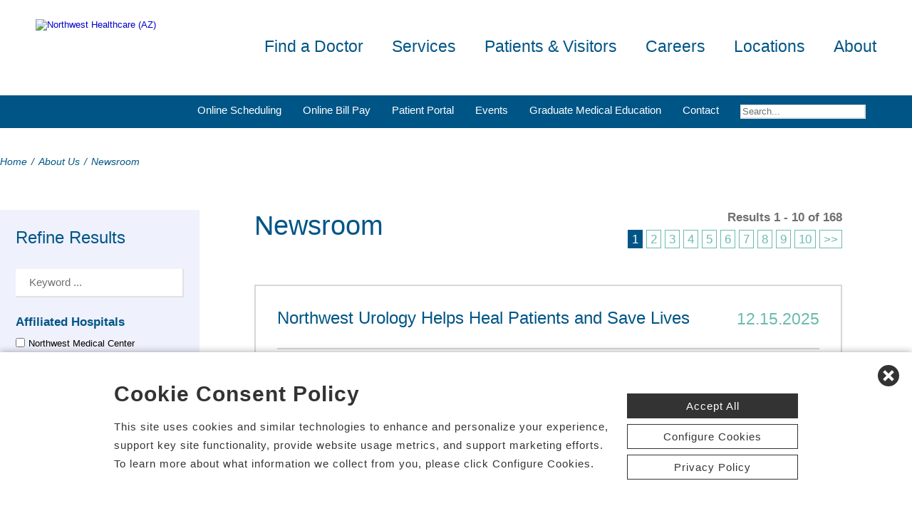

--- FILE ---
content_type: text/html; charset=utf-8
request_url: https://www.healthiertucson.com/news-room
body_size: 95400
content:


<!DOCTYPE html PUBLIC "-//W3C//DTD XHTML 1.0 Transitional//EN" "http://www.w3.org/TR/xhtml1/DTD/xhtml1-transitional.dtd">

<html id="html" xmlns="http://www.w3.org/1999/xhtml" lang="en-US" xml:lang="en-US">
<head id="head"><meta http-equiv="Content-Type" content="text/html;charset=utf-8" />
    
    
<link id="lnkSiteType" rel="stylesheet" type="text/css" href="/uploads/stylesheets/2F4929D92535BF6920B9C276CA6892C9DAB1F2F3.css?v=638973528108574832" /><title>
	Newsroom
</title>
<!--Admin > Properties: HeaderHtml-->
<meta name="viewport" content="width=device-width, initial-scale=1" />
<meta name="apple-mobile-web-app-capable" content="yes" />
<meta name="apple-mobile-web-app-status-bar-style" content="black" />

<!--[if lt IE 10]>
<style>
.FormElementsList {
    background: none repeat scroll 0 0 transparent !important;
    height: 38px;
    width: 280px !important;
}
.moz-drop {
    background-image: url("/Uploads/Public/Images/Design/Hospital-Site-A/dropdown-menu.png");
    background-repeat: no-repeat;
 overflow: hidden;
    width: 260px;
}

</style>
<![endif]-->

<!--End of Admin > Properties: HeaderHtml-->
<!--Design > Styles (Hospital Template): HeaderHtml-->
<link rel="shortcut icon" href="/Uploads/public/documents/favicons/nw-favicon-new.ico">

<link href="/Uploads/FontAwesome/v7-1-0/css/fontawesome.min.css" rel="stylesheet" type="text/css">
<link href="/Uploads/FontAwesome/v7-1-0/css/brands.min.css" rel="stylesheet" type="text/css">
<link href="/Uploads/FontAwesome/v7-1-0/css/solid.min.css" rel="stylesheet" type="text/css">
<link href="/Uploads/FontAwesome/v7-1-0/css/custom-icons.min.css" rel="stylesheet" type="text/css">
<link href="/Uploads/FontAwesome/v7-1-0/css/v5-font-face.min.css" rel="stylesheet" type="text/css">

<!--<link href="/Uploads/FontAwesome/css/fontawesome.min.css" rel="stylesheet" type="text/css">
<link href="/Uploads/FontAwesome/css/brands.min.css" rel="stylesheet" type="text/css">
<link href="/Uploads/FontAwesome/css/solid.min.css" rel="stylesheet" type="text/css">
<link href="/Uploads/FontAwesome/css/custom-icons.min.css" rel="stylesheet" type="text/css">
<link href="/Uploads/FontAwesome/css/v5-font-face.min.css" rel="stylesheet" type="text/css">-->

<meta name=viewport content="width=device-width, initial-scale=1"/>
<meta name="format-detection" content="telephone=no" />


<!--[if lt IE 9]><script src=https://cdnjs.cloudflare.com/ajax/libs/html5shiv/3.7.3/html5shiv.min.js async></script><![endif]--><!--[if IE 7]><link rel=stylesheet href=/uploads/public/documents/styles/chs_ie7.css><![endif]--><!--[if IE 8]><link rel=stylesheet href=/uploads/public/documents/styles/chs_ie8.css><![endif]-->

<script src="https://iqapp.inquicker.com/assets/hold_my_place.js" async type="text/javascript"></script>

<style>
    /*
.alert-bar {
display:block;
position:fixed;
top:0px;
left:0px;
z-index:99999;
width:100%;
text-align:center;
background-color: #C24344;
color:#FFFFFF !important;
text-decoration:none;
padding:10px;
height:48px;
-webkit-box-sizing: border-box;
	-moz-box-sizing: border-box;
	box-sizing: border-box;
display: flex !important;
    align-items: center !important;
    justify-content: center !important;
}
body {
margin-top:48px
}
.stick-n-scroll {
margin-top:48px !important
}
#mobileNav {
top:56px !important
}
ul.slicknav_nav {
top:86px !important
}
.slicknav_nav > li:last-child {
    padding-bottom: 88px;
}
*/

@media screen and (max-width:1023px) {
    /*
body {
margin-top:148px
}*/


/*
.cpweb_PerimeterMiddle {
    margin-top: -20px;
}*/
.rslides {
min-height:500px  !important;
}
.rslides > li.left > img, .page-content ul.full li.img-row img {
height:100% !important;
    width: auto !important;
    text-align: center;
position:absolute;
right:-50%;
}
.rslides > li.right > img, .page-content ul.full li.img-row img {
height:100% !important;
    width: auto !important;
    text-align: center;
position:absolute;
left:-50%;
}
.rslides li.dark a {
    color: #fff;
}

.info-wrap .slide-txt, .rslides li.right .slide-txt, .rslides li.left .slide-txt, .rslides li.light a  {
color:#FFFFFF !important;
}


.info-wrap {
display: flex;
  justify-content: center;
  align-items: center;
	text-align:center;
	overflow:hidden;
position:relative;
color:#FFFFFF !important;
    padding: 0;
    width: 100%;
max-width:100%;
margin:0;
height:500px;
background-color: rgba(0,0,0,0.65);
}

.info-wrap .slide-txt {
padding:60px 100px;
	text-align:center;
}
#location-logo {
    background-color:#fff;
    padding:20px;
    border-radius:20px
}

.slide-wrap {
    margin: 0px;
}

#homeSlides > li {
position: absolute !important;

}

.cpweb_Wrapper img {
    max-width: none;
}/*
.cpweb_Wrapper img:before {
       content: "";
    position: absolute;
    top: 0px;
    right: 0px;
    bottom: 0px;
    left: 0px;
     background-color: rgba(100,100,100,0.35)
}*/


.info-wrap .slide-txt p {
margin:0 0 20px 0;
}
.rslides li.light a {
    margin: 0px 0px 20px 0 !important;
}
ul.rslides_tabs {
    width: 200px;
    position: absolute;
    z-index: 999;
  display: block;
    margin: auto;
    padding: 0;
    left: 0;
    right: 0;
 bottom: -70px;
    transform: none;
    text-align: center;
    height: 60px;
}

.slide-wrap a.prev, .slide-wrap a.next {
    top: 0;
    bottom: 0;
    margin: auto;
}

ul.ico {
    margin: 60px 0 0;
}

}

@media only screen and (max-width: 640px) {

.info-wrap .slide-txt {
padding:60px 60px;
	text-align:center;
}
}
</style>
<!--End of Design > Styles: HeaderHtml-->
<meta name="rating" content="GENERAL" />
<meta name="revisit-after" content="30 days" />
<link href="/Integrations/Tailwind/centralpoint.min.css?v=8.11.115" rel="stylesheet" type="text/css" />
<link href="/Integrations/JQuery/Themes/1.13.3/Root/jquery-ui.css" rel="stylesheet" type="text/css" />
<style type="text/css">
#ui-id-1 { max-width: 430px; overflow: hidden; font-size:.8em;}
#ui-id-1 > .ui-menu-item { max-width: 430px;}
a.dfTitleField_ca16dc33-87d5-41b4-b8ce-42f9c8ce2d5c:link {
    font-size: 12px;
    color: #000000;
    font-family: verdana, arial, helvetica, sans-serif;
    font-weight: bold;
    text-decoration: underline;
}
a.dfTitleField_ca16dc33-87d5-41b4-b8ce-42f9c8ce2d5c:visited {
    font-size: 12px;
    color: #000000;
    font-family: verdana, arial, helvetica, sans-serif;
    font-weight: bold;
    text-decoration: underline;
}
a.dfTitleField_ca16dc33-87d5-41b4-b8ce-42f9c8ce2d5c:active {
    font-size: 12px;
    color: #000000;
    font-family: verdana, arial, helvetica, sans-serif;
    font-weight: bold;
    text-decoration: underline;
}
a.dfTitleField_ca16dc33-87d5-41b4-b8ce-42f9c8ce2d5c:hover {
    font-size: 12px;
    color: #284975;
    font-family: verdana, arial, helvetica, sans-serif;
    font-weight: bold;
    text-decoration: underline;
}.dfContent_ca16dc33-87d5-41b4-b8ce-42f9c8ce2d5c { }hr.dfHrSeparator_ca16dc33-87d5-41b4-b8ce-42f9c8ce2d5c {
    float: left;
    width: 100%;
    height: 0px;
    color: #000000;
    background-color: #000000;
    border: 1px solid #000000;
    border-bottom: 0px;
    padding:0;	
}
span.cpweb_SmartLinks, a.cpweb_SmartLinks { text-decoration:underline overline; }
div.cpweb_SmartLinks { position:absolute; display:none; width:200px; padding:3px; border:solid 1px #000000; background-color:#FAF8CC; display: none !important; }

/* Admin > Properties: HeaderStyles */ 
.menu{
display:none;
}
.gm-style img { max-height: none; }
.gm-style label { width: auto; display: inline; } 
/* End of Admin > Properties: HeaderStyles */
.ui-autocomplete .ui-state-active { color: #1D5987; font-weight: 400; border: 1px solid #79B7E7; background: none; background-color: #D0E5F5; }
.CpButton { cursor:pointer; border:outset 1px #CCCCCC; background:#999999; color:#463E3F; font-family: Verdana, Arial, Helvetica, Sans-Serif; font-size: 10px; font-weight:bold; padding: 1px 2px; background:url(/Integrations/Centralpoint/Resources/Controls/CpButtonBackground.gif) repeat-x left top; }
.CpButtonHover { border:outset 1px #000000; }
</style></head>
<body id="body" style="font-size:90%;"><!-- REQUIRED TAG / DO NOT REMOVE -->
<!-- Tealium Universal Tag -->
<script type="text/javascript">
    (function(a,b,c,d){
        a='//tags.tiqcdn.com/utag/chs/main/prod/utag.js';
        b=document;c='script';d=b.createElement(c);d.src=a;
        d.type='text/java'+c;d.async=true;
        a=b.getElementsByTagName(c)[0];a.parentNode.insertBefore(d,a);})();
</script>
<!-- REQUIRED TAG / DO NOT REMOVE -->




    <form method="post" action="/news-room" id="frmMaster">
<div class="aspNetHidden">
<input type="hidden" name="__EVENTTARGET" id="__EVENTTARGET" value="" />
<input type="hidden" name="__EVENTARGUMENT" id="__EVENTARGUMENT" value="" />
<input type="hidden" name="__VIEWSTATE" id="__VIEWSTATE" value="y8Q3wCODysqyIPyjBrEWNfxdSBqFRrLDGAT2wFmWHIftA0uwzSuYpsHO8h2Cn2tlXWP/oTj+GlB8FcgY9crLsrN2pKyjJHsIza7Zaw/aMvQVUFLwGfzSYhcjHKVkqJubnuGg4D6gm7xC/I76JMopRzweq797UesUGmLJX89tV8O+eyC22i0vJB9SS6loAiqj/oigaZdOZj94aDqKnFjpMG4EfX7VNWsCO1yjteJ9HLmdjjmF4OLnKoWLnwognOzsyDBsnfDvW7jl5k7omO6DSf3x8aD0aMaWdpQwJtI2e5JpgWV66NJcfVyy75n6Pb29YSwfkTqVBUSa+tz5eJhcIORkIWv1TztLTHgMXKwzKnyQUemzjKRwI/iJKD0FvVrr9hIbZTeESpgE2loRtbUchGXce2nyzLItXqxXuPJNkJ9DhaJVFY4A7A0FHa2y5e2jlm0HEU78uqZVz8ncJud7d9q6ZFe1Xte0y/0wRn06BYtljBaVbMgkSjHpA1tUQ2Ahy00TJCPbVtj1rT4zZuG4UNOqqIfZDd3/+4DUkOJevKX4d9a0pAseOYs2w/zWRP+UUoyYkNJPECquDiN1fk0Yj2z28ONjA3FiEt7lR7GTHSdNVkMhkpXeOHqfXWkaOL8TDyKuwb4N1Br1q7/GiO1pQl8Zu+oIAooaVcEc0f6B4B3VQ0vHy7hVZ2AksVFSFpFUPqFSGfxMkaVOSkxIu+vRhzn9LT3F33ZxGmf77yk/CXb8FOJ++BGbavLAPtfWFqdWRB80VovA8ceaVnjGxF0C32e2bu+iO3jw1a9zC4DhjcfNN8RRy/5m7PZK5VgP2uahLwrsRgBNWDE3tQSefq8PjjtlO5vQhzQUwwBNgNimYiiO2unOXyUBgU+tZFijYF2sfZN5yw+8cvD/AF5fS1CcO8QExBKqUOvUJjnrFpl+7IMhyIrdx7Ex6IggWKDt85DL0SDMlmbgFMNOVK4JskfOhzeVfxQlt0ID4NOip32sT1EF5Pc5a319MKryRaICbmWlZtM+T9cQ8R6AKzSWrqPIkfoANlPlMoV4f9z6xbi/+jL8oJoBtPOl5RU0m+Ktj/YyXO0Qjh7nF4liDKG4T6OxYJFqljpbdiMhTh6gKdscv0jndMetEvzt4K3B/q/DodqT1Uq6JgzCaeVR66l46wO+XuXr/WbieyogtJgrTK0cun818SQwwaug871Kj1hngIFFRb+YSxCbSilCZcU0ij3T0CZAV05yt/9qR+/HZOaSSFplh2O80yOzc2tcD8JsjmrU8hqxTD/rp059rhX+5L4ymcjmXivsHJ/1bIvYilDcWqO4S6R7CGA3Kgbo7dGA34xOz5G/CLeo+4kAmu3LSh0Xgly9l1jaf8D+QMA1qxAhmvN2zIoLm+nENL/SyvsVJ+nDaVmGsnhkuJwh6PVzZW4/[base64]/NeCFClTiFX4tOGNmHw+alkfqKCIVB/BO5razRMXdk023NA9AvXeN86uiNjj/ZzCo25cPUXqwSx6R8G87Hf3JG8EmAibNcUgx5D8AIcL/KiFI61GZ/MNZbzK5KBJXbW+j14duTKpcunA/zQAnsHOuLR/3gUbCO+3xA73/WpDqnaZpZRzAM551VKnZnFf7Y2qglBIREisGfxTgsgrrvm4wXGjM8avao/wCMYbm84UV+7yrE9CuYCzMzNq9cAJpkrcagShiLdcgznGLyelBmCKZ/ey4JRt/mif+WKfsTUwRbM9eH+2JOfSBjOtSzm2nc1rUV6b2bmL99AWnRHm6XcEwneLLp/OVT3ijkXjs3RF3Q9CZe/ybZAyyCs3Ftu/lHIzoTcyTchdgoN94bIRekQEIufTVyu0uPSTwGTgU2bW9BIp6gL2MotH6NvwJDJkZVCHeUJVZ0ZYXYqMQFRWUHTuLe8yxVW8RSolPPbOj17bNpZqpatB1Xns/puPlunKLVUR+bDftIvugh5Hajbk5tBY9ObiNaa4fn+mFmOIg3QcVNbtG/Yvay+haDkbbumEvs5ojMxG5BATpGOy0YP/NAsMO9jUHieSNiOtYX335gg81ox5b287d0Akv6rdnWuN/[base64]//MBLZ1P/gSb9DDrdGvAOUKvYZJ82ROjuNOkOh7XLCb/ZLN9gMIsQHHsVDJypCkbmeTfNYDFB5vp3n7An6O29qLF5kNbRc7QSuxpI4FEtBNhs7FqT4O1cnkaK6Qq0Wa4O2ID3kIQaJjn0Bnc5LiAqxwpF7Q2443iqWcvEIX7dBL7MIoD1mxw6bXzuw3kaZlCAGrH9z4sjgFHxd2mj7STAJ3t49A1UmlozHDGfBjK7P7fX8ye3kP/jscMGxEtCDk+ynWoKrLGSpPfLlwAWZr1nk4sjT6Bkr+UCULkfjVT+u0C1vxs8fmxIVvlOUp63qJM3DKAusJn8GEjgcpS5PwZ8uDHN11uP3ejgTE3KG9hINufXO/tna0s0C4BnPXDLBkSFblUi3PinvlHSCTym2TzMZ2VuPiw9yyXhyD/SxV9Vq5z6MBFsp3c38goNkNCVMGjW9TpsKbaFNbCv8SaJSi1fs5jjm4nSbR/963T157iYOXlT8XqCgP+H18mXS4UAKa8dbSX1O8y4qd1ZpAqfwUtvEA1VQmKvt3ZzYOWgsG0kRPps+zZcBPGZu/O0CsKNWxO1FS3rFl5cXvLRPPEuh5UMTLhWptIrIONCiJRh7pGUviIE7yVKvHlq55ugBQs13rbNGUaa7qtDYv/3ZNKnlVnXGG+qBG6ZVjhOkxm0CxE33vFO1mFcQJ0fWqUnZYgD3PS+T+z3ePBpDQNI8hDZRT31LJoM9w1OEGWCdG6FkPLbGp9/foGQZiYVDSocCvca0zVaQy09zjzgUd3+Q7QzhZjkWQmcMxOMLLPx5/MXWX/rb/ttJFPaSggNHLBL7YK3QdrwfVAuFTXAvm3En2+OY8/gX9QLuQU98K2MOngiDGcG31sz8mebGaa3tLmtnjnX1YNgKRm+AkcqZvAfZF/hGs+bCzfCNqx64Ko+q7J/rFkz3W8KVMXoGfWVQaBlf3a4jRqOVRXASsZHCo8BNElprJk912/UbMJNHSLReoAbSK8254DGI8aJGBpv9HG3sr/MVzar/bhhe1B8szXzdNflMVzWXcuRMnSQK+epjKZbLW178e9yZiNyqsfGpMqEx4GM3mNMZE2mbghOYJAMH1s8Gwx8GKu0JcgMRsNdrHagRPpjNQe0P/R79ShwAWPTtzxYhqDu0JPwkFJuCouk0YCpLfyl+OR604eovLHz6I4H8Gj5q5T2hzUylnzLKbBZIcJS3jhmzYxgotO0mRu7IpnJDswA6BaKrgf9Gk9TEMT20rGb27cuokAEo7tag+FFknwoKUCAyIUWXotqJ2sYJqc0WJKSeL6cEoT1sZwhL8nvWCQfUdpQnxs6Ns32/pKZ9foUvQJ7wvz+wO48jKGX7QY1SEnIv6C+Ae6kKzFLbDF+v9r7ZoZ6EqsKWA+1xi9tahVAesgI92cyfKZoUZAzrbduJtsfrsM9MgQscP4lugIqcVqu+s1Wr8rbx+L283t/yScjxP4Sx7nTmdCxgWQjME54BeUL05JpYcB3UTd0hcWimqCPDqW3xR6h9EFkLvLUdi6IXYrMycnTz121OV7hhBlYhdQP1ZM7awR4nXzwJNizmUjbKUboCJtNBhLG2Xqp7UFfwTIEwQiTuhGRh4u969/WFkf+IfEquphXTcAc90Q7H8fz8J17A2YQYRusbfgrwvw9xEkMgCRXjvsoQfSGbxZRyRk7LW5ofaDTDYv2PjZ2dxesdNLB+mHn2o4ASfYD4b60/Qzy55nTTAsjs32Yz0VGJ10yaZJG04vcMDpWUv8+jN+IEVmDQbla4QJmDvp8AJCzWHdp8/ZKfG5PQfMeHfU0fT1dWChA/kLdc+qD5gIDjfRMM/[base64]/veHYjFs/l5XM4NeHedguFcoXtdxCUiRROBl+SULKbOcEX2E1s/+gEf69/fazjZbdEUNbWXyaJd21y7SLw3EVX5vsAKjiEdTYoJ6bStYFe4KGOAXzJjzXVBMDr30lHCXo79eIO6GpVB3iMcPuxpfwax4r3INrHdADfQzqgR7jpgst/adCyL1r1faZjhQu3S9dzi1hRMGZx3SsrA9VzrDgbKsJMiK6yyy13JoHxLcZiO5ZhDKV+bic/oMBBI69PzDw3TGm92Gs4XHkUUdGcCuRYukQY0SObLTXL5wruvX5XREF71Bc+lAx9L4QZzhfsSQ2HJbB9JbepSsxcjP4ez+Ja9hjdlwgGzf4ebcQr7Bd0EQaacIpFXYFrmJ8QLAPnlmCoaBdx6OowLA4T/TCxiXqSHt6e5gpwhTCZFbYf4wOwVs/IG4ySHuCS3Su3lxsf5X+HTWU6QTdsLqDxSm0auhe0Bp3kKgFt2NXMJ5Akte7sSautHr9XiTlpRqwbQALWGvZTjhcofwtVS0Ca93jL9XC2qNeQVqQA8sbLgvldgtw9lPJGbybSHm7hP1Ry8Q5988N+3yL6xdj+bLilWmoBFo/lcbNyLNzS/[base64]/ByZbxQs5b2fKh8q9PnnWf6SdbQ+4g98PnTL57Q84FJ/gA/U+ShDYCU5+LYZeOncr+DRPo3BcuiwvhfpEIY1YLn13O6lrLgy1ipnVsyCMldCxfxBYIyEXFSDgsUiufHnfjRXu2eWJZIxM0Dexd6C4Sm7GbAcLPVdgGg9n5ILfs2mB5RxAGz6HA/RmJZhcofA5crMGQh1HHIaldaBHk6d3X27MG9hGCc1VKGlYbqCkSWI7vhOkkRZ8fyhGQoDVvluNfzur95r0BZiqdcTix6hAm/pNad1cawb5vH0PEjAEg2SVpuHO4lSCJFj6POBZFv4rGZiD6wQwVCcvxD8ncRm3JFrDi6zpF0J8gZICtPfHsI/qC83zxT7umHQGyNCI/QjwEEvlOsdGqCpq+vc9CMmWqsjBdJGmJQp/MSZ+/Qlm0Q7wkeRtY3SWhJZ+miyLcNsAfnzo0qzi2XVeuZjbIMqSi2wclG/Hf3DCCpWBz5ecMi02SRDgm1HeXZoUuX4SLndSCVtLleqb89MG9f2yku+Ys0ZbFiPyHcqYeHSuBPUeTfOhtQcunm/rdHO8pd2sake8g6bfKRTmainNrf6YwbrUILY0B6Uwg2bHrfBrsxMrH6bJAkKQa+rkzkiZdKr0J0JFbBEyTJcVsegF854M3C8Ot3+8I02Ea6WYeZsp/3Nzn2MTvX9z4MgOMs9NcIVFXwg2EltAPWYOr/86nJyDZN2HD6nfVQiLtG7KEuXvwSfzobrXPObFWqz/6sncXh9xhMbRz3CY6TQ1lvfUM2/aAyS2B6OiTcARYxEXL9kyYVlh27mp9Rl9J9IyzvqrC4byxM6cfIXlUuU7a8IHCJHZLRJyueGUMldykakWcsMmb7G82A2c50BJJbP2T9g9tI79NHceM97/WCK2CoX5mRk8TRv1yYVgIdjaH2eYPhilYV0cip7kLbHE/ABm6/32eI1f8J/eLxNttwzZycJuqodk/B3VGcepVPAjdsUDaiJ6AiAehRX5OlXvw7R3XUkMgNui6anj1eHEBoIEsjXM8gOU1O/U14+Vky2uw82NCQW79gNm+2+/ChdSkSYN85cluR3s8J21+g5ooNTc1FmeU1rUl1S4HwFKtmGznUJmcB3iQMOEA37jy+dttiJdacMSdcJJTp2ew5BfP2CyTpecbhEGPZiEwEiN2HDg/VWXb3SzlVOID5w8FnqbSorqNGC5Emrzm6eNV7jOcTTtNTKE/OYf8uGC4xVQv5sGwV1noUpCIz87TPFNaeIaXC+yZVFn60n6/V48fybBM2ByGhUcfb7Ilv0uro8gHabObh0CO7wDXxNijhfLyc+/djfdcGGzXkq8efjcVpvireZ7Z7IANQfJ6jQOG41xxblLRvn14CuFWiAm/Ln0j2REWVqKd1vUAa2ylLPEoLj4kP415VOhd+2eOnObsOcjxNf6yHykqCG1v+M8YTCVMtkX7WEuR3QpIug61X16PdTJBRtBqPel/oTq7KptTiEUSOPnG3M6D/XFjdGLYZGqi7ADr4u+h106G8EA/4qFDv3Qs846QneBC716ZFw10rA48W7iip90w60OLZkgu1h3YB9FIhXOW7qd8KJCJDUQ4n0JMS43tAkhxAPL9XOg3ylM5le1WsrhslVT8Rn6CQpX9In9Pw6yKJdRSa4/ctfN3CYH0qCQ0DnRR2o2VYZAwyCVZr67iszwBh1W2LwAohalb/LD7ZgDHqREfpfAVCnx26byTQlyUXjd7c4/[base64]/7QJLw4CuJfApagN01U1SbdkCZpG1tGAviwLC2OFUxK0o5uhXn6pY42ukoJIQGhFXyuajRDs/8w4h8l+Q1v5qC4paaRemacCncVwHECBYDe8ccx+tuy+zd62QUSkI9z1aktmQJjm5l5F9Xdnv61Q0NdJ48ch54DJLG/ezjm7uupgoCH2selDGGRgvWqEsl+jA3tkQQ0BeULvkxbHzPk14tJIAh/8scKqPUaRiz73cLnAjAlNS/vIKoQobgF7ndWl5XAhwNjTOpg3ETpiA68jkmvfCVx4OrGLOgb5NefANHfz15D5VarpcoVmfULy3zkAwpEaNJJoayF7lmzefa50cNM9lgtKE3QWIAz1nBsCexkR/Cq/z9BvAAqJFpRkYL2L+ptfSF5uyRntSvxgPmIawnr6qkwDAZoMZoPE8/V/6xRnNgjR1WQqbNrcPYHAtiu+rENU0LdzqXRVQaxEGrc6hR7KaP46oSI/qdJbYXsYDLuKv1gZNrHzcHtMfurmY3QGCPTTtzzKdH4Ht0ANqUb+b/vpSkORiYkqcrQvKsizlD6MVKjlOz/P7/2lGCKf4JhVboX4YYfO/5xHNb83eaBJDPyjjpNefxuv2RVtxtqOrB+PpHRTHQyGa7cJ7Z3JMHreCuHBIxmi5ntS3Kwlb6s3YFwI0waIQITrKrmkV4ywM8435baXFmBn/BPQeP6l/Ht3U1vS+ZA1V2h40N00KW+52Da7ML0rFbWCcrqlMTpw3/bV6qlgyCs0a6xYw87YnpdndgJ3RcERsf/YBYi3pBzI6+4d/agLzOwlkKEj9FkZWPx0spEz2AGC+nC6YnkhF1c1t6IaRfyZqzRbNnpm2DGdQ9V+jRzpyn+C9R4BgS49PS5GYBoJ6HPXXf2u6gxegxK8x/vwUE7CWr8M+jQ44LesvVvbTeOIF6GBueswSxNf4O+6/2A8GnM6YtOk+YO7Rqm4RCNLBfHfZULkYwTCaO7/8yak9bkb2ij32cU6hPregyCBvKdpx+xFmK9NCQn86Q/Em6VatNb5ogNbwSkBpXGSR6J4Mez1tZBQ9j8UYLqNXYUhZsJ3HGfMJ+8F9eNOSD3yPnRqzk1w7Se6KYxQhqV8I+2oNp8a3mlDhHNZroA2RMx/QAOKBwB8kybqOkB/WFUfV7AWet0FsLSy5mjtnWvtyWSM7gjeJa2xchCcIaf/bxQrLWG/YKQ56RqiSD8vIeONH3OV1rAlj6CjOWQscKa/ee3r2HCqCxA2a8i+ktiGhDEO7Zg5TettT36uHrARi2qIeewyNXUX1cd+6F8ckSeLn5Mcwn6chQpGWt+xbzZDZdWR1ukiwGUhSH+jwCJxTAxRRLrdXTbLxaMrBYHh0ebDB/m1LaCBCANcMS9zdGfmxWgVjmvD/W/HdDXwWN599YYoWTgRiHX2QSSbLfcOYGYT2ACi9vXtfJHpOFPqA+Nt5UKzPkgrRWaLxGjkM5ATr57Ra3xElSPR1Ka94HXsPTp4VZsPNv8J0GMY/NXAQmVISBpd4HM1e/wZhIdLkA22JV56IYn8MWzM9fJUS3+mhi5J6uUuP3c/IRUid5LXsHjfZeHSUBcCPiSzI+bLqb17skArd9JYUL/Eo8ZCq42/kVJ2t9J+fZXEQFvRmjNT3a13NWdldsbctBr9ArFTbFoi3lbiBN0GQ/LDAN5OXi1xBjTumU22Uxg2o2SA5U3D73n9CyfAqnamscPZtGuHVBULPU8vHBy6hGAF+6ZmvLrq8iMJlWwQlQA7PsCFjqLqisG9OnXf/1TyjqcvN2W4VLMrSXayhVkbv/7svDvAOAbwP8SePAAq7q4yM7PQr8RNAvlQimUwIdl5Qv6Xbckr9ciwDgLicnuWbVUgbg+PxEKc4sUDjtKgm81JdwU6bzlop0rWOES/romJla4RtIyitvzLB4FHURBW10ECUu6p1P11XL1VZhv389D2AEz8TVpM9Zgl7+TjjP9UyWunmmZRMEvKVv2atIx4w9elv6/7hilgbBt5UaIjllPcHJUvf9XJkYkGKy8J9jc12C6gHS6CQAf7LwF2xRONmRwia5Iis8MBw/wZqyTpiHZx2wGBoy8pQdDOqQofq3QpurX/UzV6jHyhq1ScCj8+xwY0PGHlRYmqIzROuIY0HYo/HPrDPE2wvoYwG1cX4JVCVg9xp9JJAVjaEZPNGTuxg0+dq72q/wY5BaUjHzM2rhfuY63VefXr+JRw/hvlOtbdAizwfEmbnkXNTN9Z/STGV2QfXND8/0xGtykwK5TFmyk4ezgjO72bcHwvBvjOhwkxcgG79FbuL3NgB2m025j0F0m1h4WJQ2K25cspFqM4UMoCUqTL+YzQB2Zv12+3KmFz/BdiOoVvuxA6SQjh27lCZmrrMY4hKBtvq0RZTxvkGRY2uCu+cIHaWVXFpMlG/PNqrRjjRP5fvD/aSR2jf5uhrsJLN+63LWQ9SD2mA/5ENhx7lbrodAeTbUEwWNlnbn8s94bs5o0LrPRU4bDfw6wXs48dyz5FC/awJJI956EldyR8xsE6Gp+7lTGF64Zlfg8RX0B8GQibJA9JdeFoBqkUFarnEQ3h7dAqE5ObT5Hro86NwaYTxgUtq81tI3GVQOSR+Fv1vjdJFdjqq/oKuLBK0UlkHUXx/1kBXjcVrtASZ/guDApdMwWr40xnoOB5MADQchnUsQJkISfD95Q6TkoKRkPEzEczcRfDqs+znagTaRBu0eff5vrlcY0VtbOaYe3lbJdn7qLLTBQP33oU6DE2PFG/Z7Lv01Hu6nCm/cjgyBkVwyMfxth3QMxPpjaVvzmOrrBEwiBJmrB0C2aH6hvlGkhnWUyKRyXcu5qjjJLYMOabBnnNZmrZcF/QNrdPUszJV0n9m9vVbzb6DywCl55v+/ZXGsqzOLXVxHfo+Q26YUoOVI4EduwQlrTOEBz0hlEsmoDmp3aHbDUF+ISPPsPftQhXXCrrjLmIIN7k+tQ/3cnoIJJsxkjdoF3S1/MQ4B0XX+ENCmBUN/nBnN/dkL1gM0brJgYbCRwlNTvJaTCWp3aksjGyiEADlXgdQqE8iikle4f+48Pw7/wLsm7+h++W4Lpia24hsAJpZkB2HfXy99byjuzH6+D4xpIaoltmwc20kyfD4a+3ZDMos5L2uTKa6iq0ryL9hvIVP1Rh89QoBDGqOKXLJWZDY20m25Ir3Q01rRvp+ux19sQUkPFCKUk5qzBta1wLxW/8Ny2wUZ9Wv47Yw6Qv2izehN9oe52ZX4YNEfNK7cSgh3F8n6RaCd355fyHhs3b3F3BHiY2ZD5LTaCPCso2UAPWNM3GE/[base64]/JPPmWx69K9EYpY79OiHGdCKne6c3MEL3eNf/[base64]/5JawQjl98U6QWCplUx92P56QJ0EkFmMAZjDpLZVXpyIuySYrN66SFlA/qc2uBg+v8udds5ShZ2jSh9IqiMr98Oxw/gTGaWY8o0XuNpukVFvfJLGovnR0LmwYlnyYthfTWWfU4infjUUrkNLwmEL7EeGViCK4mCXW/QrfdFXT9K2xZE3aHmWGX6f4B0B++wdZ8Ub79v6Pl/zH7ENzPEwrpCJZqeUGuJQFzQ9YDCDuSvDclzYKX47FqY5NOOMFCJc7ek/ahgAfl+dePVZyo7cmtgdg8hM0gZemFSHxTK3KoyVVLFTeDWi5wb0S+9FLejzxM8eoIptupsLvVXsVXtHtbTSBZcpcyO/f789UyyM2xnGQ3R6Z98AKt2HLoTyR26Q1di1ZAnqZmTXFw+/69OxGFo7Dnpvokc27p8h3yMG3OypdZfxpoFpM1YfrOzWXVRngS+cd9aabRmUTg1iJuqmFPtCLYA0Eu70WDhqP6C0LQx0NSWhKRh+6ALg99u+O0R1G9mcAvL97HfZLl3nTGBfN8IuCdQ1RQD4W+PSseVLbKDSZAuuPl/XRGPmoNNmMU+epKvjZvue15LoP0xrTlBi4JpYpOKeBFd5XFrYQkTesqA6MvYAGWFIHa449FGWrNinCxwg4CBJizPQFbbpOEhwdAUdWW0FHq/S3noLE27O7On59TZLdzcDl7B3CTTb3LxsgAajIkdq4V45zJsxO+Fol1wASjWQeP8JdrsUpX1Ky89rPxszVA41GM+TE0zu7nHxjiOdWCMo5inEioYWXltn11Xn37KtmweRsiy517jL36rjwt7R1qOGzUSACFx3fid3LjBA/VjTzUaMzop8v7fT57aH0auO6KbE8ow5N5/KWAGdzwe1Vmuosy7xv6mTRqRWKOka79PTvbZD50l7EJgYJYnfHAMAl7FKMW5+K8OQWcbeq0ANS1gyigJqClvhXzaL3g/eRfqP0L3yOtGNeuB8/HnjfQ4IvcIjGiXDXdSO9DtJthRLLj9L9aKbzinWNvp302S63mwXq+aHQWkAwD7BYd2N2nc+x1Wh/e9jGoHveI88kmHExvn69R9H1NKfYYZmu/xHke6rZP8X/rYiudaiARx4Qe3bSPMcYLVQVzFbS91bzwbNHvIf5bsE1CSautl2RCz87pDXk9nPTJpEy8/nXAgtBizYW2oftv9w9HciOer9xDOp3QL8mtdPSavSKE/3nkp6bNAZmlWv/FJpULkZJjz1x1xUpFrzJa1CA4fcJWWxHtnELBeYdzhw/gsdIz+2zVIIcj7k85US2AALeUuCznNQp8mFfuu8lHeQ8R33JVXmhwuacXa1bx1NE7iZQgB0o+/WRJLLwbW0woAM5EqdrXcnGCd8iaxOGqh9vv2OniDFBot66xgOQYwrGHgGYTHXfGkYITZfLO5mesFPF19rMUeHtXN1nWmNvqxI3WnI4a4sqeh+DEsXwNXML6Wnle/sMoy3/[base64]/qKmfn8nMr7TaM2Pkn5mKIISeWiNJ241kyNQEHdd6NHLO8Q5Zpn8rSaSMMUTG/z2fKkBA6kSI6YowgzWgWiLO5YSPunBD8H69e1/tPrnPFI+wpNKENkyx+E+WpsV7gkYmdbrrhY25eKAbQkGmy9oZAw996VBlWeF0tO41VrZeayOpczSrYBYLgib/ojxpKNsgRM7+sGA9H7HiVU5382tzrbi+Be1ZPR1th7MjgzWSixngiUxdA1HHbqqRYf7mZbszowXdj9Nb2TvyBzSvzmURJdm0mgzF/ItNgQ0cE66pgYXaWsnv3/k+2s8k8sA5p6T3pMSgt7SERCxkTvEjEKdWSEXaNHjA1N5n95Ks500qFmlC3z6W8iDZU1lhIu/4NGKGS40snpwLYPVgVqXpcAGqZIzSUT4Q3QfQ5Rm/25yp1qC6MQAMB/c39MOuAAwq5dPyZqWce1Z2R40leTf5b3H0EWBxoqg8yKE9KkyfYM79AYtUm8W1/tebZLafHagzjeCqhVBU1beqr800Y+/3VJ01cPGFVK5DVjOfjWVaZTJYMSVCVws4iDvOA4IQkUDFcB0Uf1zdDB+3VyMj+GOMmFO/8JUSBQngdzdg5R/BE5ZZMEvlyprGnWhGEHhUcEAbMyJarJ4iEmv1z4MC3/rlX2V+MdQicFKhCJiwy8zr12hEq2TtuCuIZi5Ae5SqmBBlI+CCq5PW3iCjKSEWrZ7g8uJlfAGCp+EALZVu+2ihYpYCCB3qFLjN5tTF+tVfdLFlKylflD5TGP2ZJZYTe7csewH+/YVVVwe5eXC5Wgds+wnrwpoGB5xufsDtokUYVqmAPVa0UCRWZTYRKewVDZFF1sn5aTpWQWQQbphrRlnNSq+LfTmmbmwyVIZR/pZjF+EUH1499SMXjhJ8m8P9f8h4d2urqKfmwmDf+7zFk7ZYnjE3vNkJlmSugOXylKMYLf990iQuNOxgkfDWRiYE6F2jCa+5E0Ptfppd96y4OKf8S6M3GmJ0tr3Vj1/5WhRX4j6/eXe7FQs+YAYJe1fC+mluHcPRur2OxATgstokXavkHpllWbG9eO9ZvJbjlX7rKAVaWns3bcHU7yr1/B39hsrk4DaREWV35K1dVxNAcGq3AK0qRUmkE9R7PoyoWd1pmz0T1PlWyBwYt/ogbvjwitR6rMuSHQBFv+CReOmlI8YtV6O4Zsn9s3gR/vAEMEhBDtS2FMIfnEH+1wtjM47a5TyfXj/70wVrevMARAuAXxnvyvR/vix6ZCrTPQ66Be5e3g631HpiLnPwXmKSi0qeSE9kiN9uj2W7X3SWWUSa/3PYET47s5329C7FCVOvK6hwV4C+ztHMHB7IgBIVhNkKc2gYWeXioU0b0//x0uVL3y3yzsrRB3o7XMfu31AsDTvHqaelsLQXMuSDwjEKn0a5TN+LtwOtnrjKZLD8MlAhW2WBl02WCV68u9hZ7N5GHD1peVmbdOQCd++zbWcErPcKg0YCA76My78SEe/cFpq7UoGsmnzq0zoOfSjWcphTUZZdq5DsP9qCfDU5Gf8lH3mOk225s9N7WvEme0Cx/7Z9RRzXHCUJIMA+3rIL66yHg91OqTd3iD6FF6YDH9BzdqXrPFAUi+iKA4d0CxCiAfHZK6Z4bplTONbFJev1dyjZwXS8FpaeKOr04Aazu2a9Y22U1xUJiq7bw/BpOEkpgWEuENq7hxVLJRzaoVZgnPm4XGX+nt8NqnP4f9ZlR7UV414woVeMVl7LkyWxu4INTDqnSQoNohlNw8Mqa43fhyUBMQjkfCstIDZvXA5/18KIj/9mADBUiEU6GHXp3uhcTIKnvWgjU09b0Orbcgvkobl70E/moCC+0Wma3mWoFS7dYARZ9rIYeLn4HlNJCCq6KEqsH2eJfLMADLpdtL/3Vq7kQqS770BIouJ+KcM/T3+HtYAD6rGw5w/UBOxHKukBlLgXcEtsRIyEJcFbNEWFtzb1Nvd+pPd8HxmrHBXBD6MRsq8mn63+jrSSBPIezSbjOT258csm9LWj3k9gJ3SNQPyyUkRDwVayAanaIkfXSaqfdivtYYlkRyy5/ScZvm2n86F9XykB/iUf3k5ySnNaZV4htWRa9rG88BuGc9b2bnx33dyv0QZ2m+RlwqQWHWtgir6Fxcc+6Nqh7mA0SWebd1J1qfHP3GMI01T24p78bfP/U18vhAW8pHzqadJxwrz6zZ5V68bRwTLBkdBPksqAq31YzsViTPj/irol03zvBt0cdlBXmBc3kfRXkFBbS+lbPDoD7KsglkXOvxxE/JqGp/wTdrTbQbp0TNqFn7ch7TIfWieWTY/x0tYuheVmWTjTZ3piVo4BoAeB5xSYL7Yc8GcCY3zvilUz6MDISyWHS2/vrOVJ/+LA+HQ5CKhKc2xZP/I+hGD3Bd2cBcWMQffPN80Ocs655iW8+jHm2XHX6C1POFYYBxgW4XqRX1ej/t+6/rkEGFJuAjOSBILahk4kXeiEh500j5wNb5j7obRobJ+QwN2OFurn7dKi2de5f5oWTzXCyL6ItPZlmI5HRbgialZrDCRF6upSwhDYzmbd/rPv/P1ZYTWy2TVDcPwQJJnpjg3CzEGOzIp0DW2hRrFjpEKFU5DGj4Ubqv1Yv0qm9MVz9iO6yc1+lPrea7+myNq5N9ZUuAHKBw+36QENFURNeF/nkDnL2FCe6EjffK9Ep7AQJUMftLAA+5L+3Oe5DAyzfVGJnOqEzvrOWXhg17xbm8wprjZ7Yl9GZ6IEcZrFSo8Rz1pfRvAI3FcIH4fVKjkR/kMFpJOWp9dFF08wE61h1tlSwraVdPSb2MJqhQ4ErJvnu9Udd8aB+xT1kQQDk1st9AEyALtIM9VIHxobxA3C/4lVARvS7KSDUe8ZY7o3tdOabR9mIYfXZpC/[base64]/EEdUH1GtbqWI3gYnX2RKYT1x3pW1/[base64]/2G1kT7NF3w29kfVkxOuYWj3Zy9tw/Mryvc8/BMuH35Cq8/o7JAGYDDjYksRV6RLdkqLvUWL0XQ0T6N3VyrGZdCAfYnbUVlabxbXo/eR6W682yTCBg9HTqlJTNHj8nQbi3izjuMQc0RmiWVgLNx6Ojh3/zArkVXjj+1AV6m0ykveiEU082ZfIYZQJhGCGDHOs9Sx9MfiakDvWJ0Ruzz/GNiHcK5hC8Q3WZqh/FyOEeyDksVyW0yx9XPjj6ek8qCygnavYwu2BxJodVyZNB4ab7XCasGOheIrJEabkv8+PmAa229vkykGH0T1FDHMzkOEJrHsfpxotwZui9HR32DDnLIMtvWUAqT9v0K65UfN/vSLRm4COJXSjcLV38v6GjjgDpTQ1KvsViBCzyj9ALVix4OU25WRV7EhDEvMexQwHYm0EHqrB7tfxSSxKWkugAf5oZ9QJ/KDCQyqGVhh9ut5WxeUaq7CZTgxUvjepnILRzSlOC2g/HUQPm4DZPKeG8BmNs1IDEMBn7AgOpn1iwcrJ+Ww7O8MLLwY0nZFbJLCj9JyYumIMV3yKtbe2kAG0uE9YrllLXmJnVtY+AQFFxvrlzdaCMFjqiRG0ffO7vhvS7Iy8PsW9zVcDB/kGMEgAtC5f9xjNUU1Gp0PSFrfv6r4ee3GUgxCHEJlTAyM/pY1fQ/HLQL14dqtkZxahZewXXlAyLMso9KHSIxX2DNdpTMRwAc8565rhRlaeDkFF4Tu7Y3tBQSuLpBd6O6Vk1626lpA7jc7IvXyXZ52LsHM7bl4cMJegQ5iVJ5lPAV/l04yctLoOqa2Kf6opc8p3d8HkAtI8vuONVI5diUfyGQN4Jg/C3rezkjBRHs0IEDkIoUeKZ8aQqUZEfuIORjGhulzyPxjVT7ZY4DjT2MqHbadyPoduXad+Bw5UsDb0h0EI4rLHf7qy3ETaO6VimrbEpSekxKIObzIPUWPmHpQZzu2raR4LdosPHFT3oVA6kHG3YHEw4KH5NECdJu/[base64]/a6X1dn21fbjOXtZtQsdfydoo9CHQ1BydEUz8EKnVH0GzTvAMhL5jw4A5Y3K/w8PsBGhg6S8vkCLke6Fw00t+qSJErKqVWdJG/rHJuyq+7V0sEDQw2hoYUy+MVjDbVpkTwQRufKoz/AfDf+PdiG2GBS/Lqnk3eRffbVP7OTiGzGZJCZQklLr16Tuuf7qC+MkUX2bJewR1lFhT7QRRfJGeaycJx0+vrzvsSg+0rDnx/6/QVSgufCTx8rQpQOmJif2GvDbpWIlAYcCuT5HcPNfUWlXHBWkJMhqWo6ktYK8m4PLnY1KwcbsMdG3s8sL4f572IUJ+RsfnPS71K3UNsadw0D19P4LRM+00HcBvfpTEO+a8k42PWRIRffG/3g1vVXblE7lVPfsLxtgyXJGMktNQw1xZtdUGmzzfILnFhEBoy/cyv6hE/[base64]/Adlxi/GEoG7tyeBDeAfUQVg2YIbsfFMtn2bvIEb+h1SM+NtsbimKEWbFtrn9IcoUGdi14LQCVCROG3NuM8zrHY0tRPENsiKRHjmBtKkJxtYk+olFpwJOqhh5Si+MfcEFo9NcSswAxgUKJ6mhTWUsF4pu9b+Btsji4U4HYsHpTVEMb6IAMeqPjPoqtuDZrDpl/[base64]/zIu5XLHEQCPFynllL9xVa1TJqNYfVZx0543iFmXZrQz4/gSebCg6LZsKxD7tdFxErOcx3RFd1vcBADAdWa6z22Vyi0GLXjnexPXMBUscjZhC2Qax6CBk5gLfSmbbLm4jZkOr6y5e1Zv2mnard+Hy7DC2KSbB590G7TJ/vA+E7w/9dQ0Skt5KQGsaDTgvEE77fq53tSvfCnvEsSxpjP2DGd6AunGQmSoInlrv+BUQSFOIs2x548CiI/PM5hDWl7gpoHNPvNsLQ7OtY5eMV00/GW51pVA7Meklt3Zk4nH5rsN0gP107xsnEYipruIGeHiTfzSvOOSMrejRbeMwoEODD8IxHaGyTV/kBVPuNO29D4hYszxKn83OZY2xnwRvp/LbQj2Qppm26HLJjxyY3XKCg4Mr4FiT7CS99LtEpKr9sHAAPx4Hfd9FXlfopCV91ucWKP0VaH6PY/Jcw5GKlGUf3bDer0cQ24LMFrIUu6BL6RgGwq3bdzvAQ9NBwWVI4j5rmT1vUx5/U5YGwk/1Lp1wNDVp4eetHOvLTj2e1HH/q5HC4yEqqXr4hOAuuVS7l7+XSm16NacZoTDS66IWJ93nB6pRmwC+MY7ZDl9cEHql7RSMKxpoYBJJJpJESr6W45cb3/7kQeOCn4pwXffDIcPfte6qgFaTw4F3HBORN0pxps1KL+Vsy5i5BmIgyAuFS3I4Aq6SrPqNtmhfFirdYVGfsS4Al7jMGRfi7aiJf0BXOwFkuGVwSpFwqhdr18/QO6duXBUTY6IVqUq0Cc/ITMNZMUKNxT+HqTOknpQB1BFzE/4mDJP7TopbQkZW4d6S8U0jcNBXqsfZlZG9XSOJxFTST4/iDem5y8YCQLlnuKEhKDP1lf6oGZ9Hxp4QB87tsul5IaTZv/IzD/XeBiNPxu792NrvN8G+NWrR0zQDs38caj1PNnxc+100x/Ttzeol5o7rQ6PJXRlyQ+4PZqC95i4roHq2MwmvgH87J98GN0CAD9+B34Hy3p+EY6QQfEbCMYRQ8jCkmiM1TD+47nBQf3P5V72K8wrBI6lkMJ3B3JAMgcftb7vrVcz4knovfcbdiXyBAzh1PHGSYA4/vAmFW5QHJos6cKVaRrMRySucJswMB8+I5GcQTLqlHxBaivvBY14YNP9kTXP1sqWozBEDvoYKdyaF4o35mNij4EtKVL3Hiv+07gvBs5IKj5aud+Zi5kczk9U7PlvqhWMc4/tkzJAE+ZW7FH8BhgroEt4iVCcePg+wAnltV9kqjjKE7vfcLKsa8NhBXt2upYBlVneY+e2vszyD+O3Lj8BDs/tK5+NOBKBpsBP9Z1Z4wu15LL0kWk7PC76acs+FzjDgu4Kj5hvZ5aOteNV4xxPDFzbgDniBYBlCRIwZQtAQQkDVYUiHIQSsaT7n2Bp/iloAESVbAjjOS0tZcJaarTqPCQ0ci+e54YVVrMCcsS4nskg2u7AmOBx7DlFEFfB/nnw3kZXHb2YRwgk05KY9UjtxkpDVpyv/4oAdBS1+2QKUF6Ve0Lo17Y7LHUuvLvxdOIShGfGfcmgdHPLqbrzQ1DSH4CZfwwwpMlU5G0505dFqwjBzE//doJqU4i4gAu2HSdIuvP9RzNpKK0jpDaYBQ9XE/xIfyk9Bb+xws31o5SWjr3CFuoxsm0Z7wOkB8ojrXi/kyqtEjqtDVBXCpZ5WOcrdR/qQMMj115i/YcVw3gerH6PT6fCJMON2nhkw4gqPogGibeigZDkW07RsLVhjst8k4iGG6Qx/ZSnw4uI3fmLFmiXGaV5CDc5zgiqACliCdzUCc5X/kg/J/NwB1DFbCDNpKRH98aX3xY9vCcuh5QLCYzU0XSzyKDRdfsd6SUJQOpRd8uns2VBBXRdWj8rH8C1I1XXnvWYlWhDhrRabID37TWqVI8UXl+efcgk4oIr1RUTh4jiEyb4HZNhDge+a3h1ywYv/CVjlL4Dn/ceJaDlBuSgr7zGb1g5KxYwsKQx8YUnBeYRefNX16dDr/2kE688YcQCgtCd3sfjUkcmuUVq7yVE5Le457M2jCdofqv2z4FgHS9wCSXbmsODOQriWMd6QDE/i1f36L9K0G487DtDSYwYpovBv/GetRW4NSVV7czmwrAyjwydZ6GGb/1V6/WhVfuLLPiP3y8MBngM9hfMNjeJybIb7MlspjFHPwgtxfeu958TyZOb73pRQdq151dVmYjQNOojuI1/P2CveIBxh23MEqEPbmlqBx6wGC7I2IcA7/vk1O0kq1EPBuDoJFzSVfcUexXpGKIgEWSp7WurgPTrutitu4woH4l+gYQSfnUTW3GaR1kBQ/PgHrgTQ92S83rGhIfwFfWdvPPIum78F1qj6a7CWdnTpHd/GsltI8W5jcZfkIlUX0zAHMamcoQqDMXjsb7/qXIjArG7gVgsQL/ByQMbRdjqYUrmdtYrZXkDyWjjzVKMAXJpZw3kf0CkL3R7bMWUWMOP39Kn9l8Ygumvr7gjPfXwkXLRFEfZxfVSB8jBISYhsZ+ol8Eb3MkSpKFEdw4f/8ToeHkT9Hxo+JG/oEnJN3dppsR0PkD5XvOvCvhyTvEGhHDdiJwPM11CfcDa20pa6ahYN5M3GzgeWrh9sNU3aBIms4mjb1KFRg+6vIgCwnYZ8yavj094ynav0bP4x0MuYbVulqcGFoeznp79VaU5zWfQPA+U3LsKbd6a7CoGC0PwFNxrbb0Tr9LqMim5oTGvNMZ8Bfg2w2/boYlsKBLbJ7IQPP4n3wVp26jiHoUsM8agUoarnLsxO5gauMTCZ7vFLmLzZypQRT21OMnMCDfCgZZga+MTQtORoFve/fXLmFhfcUcCjv2G0DpXXL5iVddzJd5nLnZP9kGtErS/UD64vjH8AGOgFz74NG8DU+Dc4PqLDS1d5AnQzhlhi9L+Pn010ZgGJCL0b72/+IqJmznDCKNtfuGaSUdlr/nJP+TcIYbsjQY7dHoIA49XQJNQ0bz1JMr2YBPUQ0CkCDaIIalnzwUBJv4q8aE2MN7XtmixO2XKRKiFCFXUl1cnjfJHTUUltIOKiTgy9VpBS31UalOhy8JrUAYrM1wDPXzlj5wsnQk9E0ygiVcxrZpuboqUFG4LGkEcG990u7uEfMV5gUa2iEqHEM3Mn+BmW8f0eM/oR1VtvN5O+LNoxFFzAstLkJtSZ1eMGMyVEqjSQdl214mXFWd2KFv6OwQ3qNUvQKgxNDS0jFxfaXUt1tDRp87aPCgFVq+5lSFTuV0lAC9bnKKklZCsGO5XZq5A9onq4NLJ5AYN0u3/yXFNI/9aJOQJmuL5yfcvUqhojI1SrNUwccPJT/CyPD7Fjecls9Hk/[base64]/7Q4Fu8omkrAf/jBM5h5tdAwqcqy+yuBbeA/rouLhuiFSuzv3sysD7lD/XXaG7Sn310yJ4T81hEOmI6mIHqJD79Uwlm/R2ihPyri3TxOGFcYq4re4yKNTHZArmWLQ17MFvss94HQHvGnGdTKuYpSTB1I+5Q1S0AR+VPwCSgjT8yvQaMBt/oGBmAIq2aXB0YrBv+7az7xfGd6GUFn2Ub8PEsP5PfW/KZPUtd/aQ7JafFOTLvhMPA7mFBblvWVt0Mx05yYiWlTpGfm8r+0EyIxmp9bCUHEh+vikHUMsp4l9BWn/uRhx1h9xVlGjDBFNpn1VJctrn5US0GVKHxfB9OsBtj0NZ+Ancag5udmGFkFNraOgv/qKkwCSyw0eUaJ9NmIlPhcPA4a0kmGp6b8+R6D3o94RdQB3xHvIG1s4QLMNA5Pc2gBcs/DUVVZhWEAZHGRFKK5CrvqygKX1uWvqlls9pb/O/8oi9TB2eMgt1ijqLcBasCXWQU+nMA3R0GPj3l6UsnaKkQQjseWPlOlPC2TaX5bLHXNtrUW2ClNCO3UseB9g/D4N/0hJl5onHfFWG9RVTUXrOhua3EXb2wNpnn5/[base64]/LJAhH0WFHaQiGKJyctCjPt2ec0vIgD5Z7z0fQHZYcG4FVGLGNFHHLO4jhQ+KwVWWqpkc94F6b2toDUwN6OFeVrzEgNys0Z/BQ+ALLDw7dWC7X3ujCr3giAdqR5KLMphavpxp+cEPuxd9xk/c/qhc8rVWXNiddv+HSs/6Sw55NeJdScs28/[base64]/kdUxlWLCpYvnbY0WE8wIgF+ubJtL1pOz0EtCU/JgwZAOyFq+ztE24DNT69SW17BZtKZrIdsXvWyRIp9c5Q8qCtxFYpEVhHQz2HuSdP9D1ykSpDP8xAHUkzNHoLjU51/BGTgJccIqthCTB2dUGYrG/VHUm4nnpaQbFBxp+lXNZjiGbxasdKYxVIbMPiWTQjxbTFg8gaeaQz6gvLJIGU/gR1PImIDde3hd6zwJULLIVD4DfcuQbeZLCILbBGl+T/qjDcMQDW3bsdlTgCR+qZik5RWfHxFVJ7r8dTBV7e7DIPCphMUZP5uYzHGSG/PnckkTa9Rg30usaJIWc4UGr/vxgX0ISPfGlGZyY9ufxX3cCek2KMlVVd+Kez+VCh7NpaxvYNv1h5Iy4pt2CpbmZxIADx4Hv9m+AfdjactnkpPU6a4QeVfcWOR9RcDaS0L/cXHm8Ct0mf79SU1bcJuNYUcJta9YjzX4rkU+T27+z8JEbeK/K2bf8QBAjbiZtEGdOZeeR7sYlq8GKBefgR+MJ6zXClCe5Sw/6UMpBDGmTwjWQYZa3PEyOdoQ3UAYvfK4KUQKMzB6yncUewJXVIMTSZVp6+OjbM+HqOUP+taCIhnmb/f6Weu2jUK8G6Rcj2h4G+whiIiQxvfajIeh1uudBWGAb4bgsu7jE4LIqziFjfjhTeBSRTC7bZm4y7tqxf1ZGpip+24irYUh8snqW6w4742aimTBq812oxYZ8rqsurpXv9gFqvcZeoF7S1JdrfIf/dDlDKlX5TwMpymR6C8xSWxeXhxVgE57sl4BMlgvWepqO5eEYT9xrXnJdd4r8Ttu9oMuOb7RsZ6tyihE6WtKyRbxxNwCM14m3EkWayyFG4MGYsCb2p2h7spD5NOt1uR6n3IPN3WIXkybjfyCIa6bmRks68suu2EOKvwuqycRfHmrauFapqI3vztA/fXgDF1q7E3IiajuvoLCW+r/NgcgPG3r4XHFhDQ6ppFxUnN5T97MCXHwH1IdwA0FYXhkqmRMOCSY0dWikKdCS4n8uDhCJfTQmL3VvcGn8hRUlfH+GaNs7eWj1/[base64]/AuzhuHWWBokP+kQa8I1quoafsw1SzNSxv0I2aMuUuNVL2MV4c+q5XbfOcPn8hrDBDpCLh/dHEFTg/sKBivU1X90HTxuWRMDOoqbHNBkVAG+ySzdDgoo2AcPjAL7FEP8zym2jC79wkFakft2M4P7MNO02Hr8fnlSAbQ3AdGM3QvgQ2SQVaryIaIJEEmgZQNB/8i5DPpziIetKm5cO+L1LlEY60z16+ov3gH7rsFY2DoACGObHVVBxq9QdyS6TiCqVBcVg0xOeXCbnEy4Zsw9OFiGYOBKpPMu+oULxI/g1pongHMgC2aOCUpMD+s+0LowzqLNmNvgXqXDULq3+2IIZ7A7DoMuZcgybOHC5LBpZZU7zwquVRufy+08F5ZxKDoLdmhnurYjvsH42ctu9GrsXrT174nlTZq89RPynqGUn/[base64]/DwXqHVIqYPq6mIs/s70bfnOirp6Cb9Ib2KyVnXOLCOcMStaKwFEbscmCxX24HHZQxsB9fFUnfeiU3MA8Bl9Wrp1KWIWciJkwcYnpadEvzEcK0uS28NBFFxjspTU1xJgJYbei7I0zY98SMKWOiW3fv5ByhSwoFKnm0IwRITz7Xj39V88/aEFpCxv/bkKM2ppcM/W+qD1OcSPTAro9Uny92tPUjq4/NQxqRjDZuaAal3quX98ZyOiJoO9tYOeuzG9tRzCY25D1Q1ovCgtp6NdlPNlqauZTZG7J83SA/xCZnYO42DNCs8jYNGnFG4lHOWbLQaXv6bMAvFtx12knpulwznwF/qVFp9B8so6z6Dc1kAXpYxpj4zh9sHbZp6zsUivNjxYrTCVhPX+cLlnE4oS9mWjr9um1xBSEaEhAuOufCe6VgNQajNi+6sbx24ESg9cTd1hccaFbChCyx+X0b6DHi2HLlx8pNWniNwcbGmM1DBe1gWFJ3fKfg49OyyO/p4lbuJRRoh7IJF6kYSQ9jFEj1xyM1AYjWQkDIVLZE1yx4feB4GToImm/KiCcP2wYSaoc+jS8+IPiREGo6KDAaqoLvAVqEm3VFgNuKeLXbmRSZq3/EapWMrgsGGdrtzM7zndBVJWPxmIDxOFVFRR6eeKWX1/x4eMK7vK53XyY+gcK4YdIZ2vsuD43LVqJButLZMGfHPr0ClCQwDWlFgtfqpXYpWg4J1dSdF1VSPSP9eUjveFhaX6GvCO6IJcoZmHFKpiIeHb94sTTuu9WKJJgJ4iRjF6Jjo3T7vY5vHayu4M5htEh/f+dolkU5rDaJJ61EV6cvLBA/fZns1ZtAr09SDS0+tvz3DnJzk22DvZ03fbyW0Edm67P6zqYK/xrP9DHn/+Map54vpN47AGlPOdi1bSkM/7LJwCu/3scIQJ8TlPKmwEc/p/oZqRus1UmHuXYpOTFIlko+ebXcxZTPUOL+c3bCb9SFqamKV9kd+iteYQLYS74txVbKvn/YI/leZWx6hR9RJbW0penEkxA2gmf1GGqqKyyTf3AcwiLuv5+2/95gIwOQvNnxoLFRQkiWmu+JsbXQbf8EvPtktMlp/8rOGt8ahzY6C75a0fkk8YVeSmiZmZgK9sw7q6ZL+BjdXm7RwbKl9MuDiSP6E0ELG51mE4aEfPqRBj0etwUiyAAkCsF7NSjl5tJozKLgO0c68ovI5E2gzxjjLai/JS7GNg/G/QmuCMufJNyfx8Z4vSoKcHfNgomhQXehH5D8hAq7hwGpJKt/e4S05C9WNCBaUWC9TN/n0IDLkdIie58Mcl/oF5CTZkoCAVyk+I4MLBurf56cDMmgwjVapEVDr/7pDTazsEgVYJTfzPnA5v11YySau89s/CnlPUyRFgnTcVlm+j0XQkfSgiLj1UiGBGoBlGfRnq2jXJdmZNZSwPm/0Ctmdi4ZNkq49M7DJQmwJ7L6V2YF0edhcKQe+ALLkCpcOIYsLKXxQ2VYI+zWpJXLZCnHga1HH5XQu987UouZNN8kK28tIMQexJJrhwYCL8ApDUOtH6v2qhk0/[base64]/Yeg4KnNdn0g0w/Cga3sNz9+bOOhV2MvGzt9YXjH3oWAQdmovg6XWXIBrRFozhdeRK52McTBuwyltlJQ/WpRNOXPr7hg8YnGydlzPwPZRNz3WgFseQQRaxdTFWTpSCe1x7e5jv1ioK6p/lefXqhkofW2raoQltHtsKrSpQgfM8kj43vlHAkdLNDQbUgzFx8J71+7rp3zBhOPQXlSUTpUJzLkXebwC6PHAtARCD/IyWKV20NBP4HNMyUq8a2OCDUZ0RaH0nkI4Ba0XiaDUPXoBSTzWCj4xpmYFLTxId3YBvPUkMYiO9SUSLcRoRpgrRpM02ANYW3t4nOwh8WBurHNKCiyeedx0k4e90Br0UnCZWyhl/9dy4Y0Jo1uHTVB0t0stn0Bhd8rMM4fVo1kgp0ft6/rDX5pUu8IuAbWWiI/[base64]/1boiXrSCoOUAwEB4hnSbid5vsKhpwg7cYGE3GV3GJTyZ4VTXj9dsaZBuPEsZMx2WkzXjRjXszbhmeAqpeOnl8hdNOaVh53Mg6t2tuy7oRRUjVPoxKx8Ee4WnZfCnRy7dPNRBRQ/D+HJT1xGySRm3VBBN+5+psz7tcSjzlBzdaAjwbzGcggy2/94UOeoevHixVKWFyGBpXhx4lLnkiCj+tdykK4qrm4ckuUHbx5J3vqMbEXBzXaUF3apvyjv3tE+874zKhHy8a5Ie2nWPkkUKWhVEUeZxMfvKOdXkgJA0jCIWcZqXSYL0S201QA1p/9NaNxskeB7GZ/rWPr5QU8sbnihNlVpXE81K0lPqtzWCthqoPOB4HbCp9P6nBsJL4EZgWIQUqTzsV9JBlO3REW9zue4m4KQxsTh3T6coDiEYLwpD1vsk4mGNoBU8D3ktKF7W1pss1C2CzSQW86cJaPYBXYGDlZuWEka9Ka/XzhRZ1WXKNlbB/7lBOweNq6kmNZysmcMx5IZh2wb7o86I3QJy9n6Yw+IfzTjREJq2SAm+QcVT1tzSuX8K3AIqXe1d3NjdmoyzpCfUjFHrXjvRO3ukPSIuQOWkMxF1RdRxQCFPcM8KmC1Iy9ULm+3/dQIjDvNvLAo/w/ZddpXc44CnWz7AEHZQ8ND9NrD379YHpPPBmhJUyRdlMEYMc6hJflkm2bD3+B0Q4uvqEAxY/DrtzQziMYNbvHG39BQFZF8Qqzw/1Cn51xM4W4kkBSQaMaekTqJRjDdNlBoctyJ9BPI2RZ6MioVMqdpQiPrXFIYRH4s1wWhTaDEkF4TgYOq+RQbMf3rZ6wSZXEdGHljKbhYCNiNk6Rpk8GpWXFCMBKBABdQpVssh5VGPsaa1stwGCj2IHfoMGo+jS2a/KwLo3rvkG7+VCaQX8tnHrOUhUKv2FrwVYoNrS6O5yo8/YoD8z+YJZ23xO9QpYpbpnXhpgbe0/nFbcuQO4lSkMhjbqGwq9wFYuTmqQJXfNTjQqa0WxfYD30r9PpxsQESjcYwBu5Zh4Uql/OiTxJQqfxXbVCqVgymYsQSX7p1dHdaJyij/HOkQKSJH/5lbA+063j9WSEeqGrs3wsq043znWjNNjWZI4ePaBX0rkCB6eJ3s0lfhlKgulifD27EhYEQIbxEHwt5D2XGrArT3Z5T9QzPRHMLHx9vXms+03oUGOaqC9cop3xqJ/[base64]/k5h8d4lYyoBk+PHJ2eHJZgH5thGNeGW1U242QjGERae+M8l7qlWpQsL5Z4+MFEt9gCBTtZhFTsIBFhKv7tage78o0IXKSHFCzAMxhduujH2CUmHdG8ImIPyjuhP/wt9isnFqbE46SvBCq3hMePzGpLhKSdTr3OOWyZC+tdaid8oVCpdJ242KXyZ6qE2fVDzqrbNHK+MYUtoZ6RHUSrwT4cwO/fTy4kOLjoIOrS8Uyqan4ANEHHIeLI03fsvAt3iBBG76E4Jcoxkl6ySExrdXZpW/WjV3o7L/fyKbYAmf2gZRlm3BbDt3KVrrTtMyujaRraGDrBPCAq+Z4rMxj3In6mmb26biE/+WV58HUIZobLr6OgxMrx2WZ+60qwupg+gymaCIk51Dx25+yfBRCMPT1miy/BBsQ4gSe2Tyxq99DpxnFVbwGnYUwg7GTs3UAhrtZmlRn81ixw/uarAyvDZ34gmocPKVfShb6KU+ObBA5P/c9/[base64]/kGSFFypEHZCtz9mM2wyVHPF2G3tRfJYclHOz+7OAkICKMDd1MgPzxOln1r1RF3J+YbmZVcMqPI5Xfp6VmmJo2SndD6y7t9Vk4w0UBhRymh6+Rpj8ez7J4GDPhqDQuvD9ZhfKDyO8Pzx4pgxZSTjoWe1TskoiehsHicM7URAlFteOWRGCXmp+zTpW8kNB4Q0/3GsOwudl+Hzq/T2if4vA7eyVoM9P2oBbwADEVE1f5SGwGR5Z4DZyxPcuQkDe44A+DGoJHge04ofJvbx4MeMqq/faiz0Sii1wrFnCtwppcjP1XUHn8kLd7NMFeacsdyhB4n5egsKuo/[base64]/kBFtj+jg9qGVLDfVnUQXJwcHqcetxyaWmUvatI3Vp6S6eM/UiS5/oJ56zQKkIZa7hJtd1kPj5gJPFKUE95mBOBV7XqBZnLxxshDxuDDQS5LDZ3ViCzW6zNvqiZddznWon8fii+HV4jmJTnJF1+bublH3gCV02XPQc/abUzHmmhhmyX3H6kOuyUi1LDhvKRUZSyMvrekeDuRU/U5iIoaqu+7fVtqL5DWkO+o9lgaHoaZRODNZmezD4rrR6DGHsiO/[base64]//[base64]/2uwAighVyYBA1JbPOk8sOySvpyF+9gV+8mkP5VJWjYFWSIdMkmkPZ8kS9TMUyQ3xUDxMzdDk6YKXpG5AUVxL5RhYTB2a81a7KuLkPQgnWvXqzWlhBA5Q2oMyN0S7jBI1FWSfVAbKRiF7tCfYni+zZ9N/K74RB9tkuCAJn8I6DF5CAP8/IsWQ5UzLq587teS3BFUYNPm4BTAr7TRms5FE6DLy/zCE6c2L7mNctLypqqQdXJHRKgwMRvXiODuKCNmxfs6sq4Dks2g3FhHJkZx/7NIY04ErpcTU+SpQgBWn2XNsALJTCSXFT/OpRBvNUkRwxINHkd264GyouJjuT4hzedblMz6wcG9h3EAYx4Up5YTUZkXet/E22OZlQD9RtSDysPq42cbN2z/Mj9DAxjEqfsyrbURnIO8ToDdX7ds5iE387B7GCymN8WIFiwqGjaxAwrTQzYUke0hdZTl7pRsIavRe7YgH7rJ0/lfrCrvTeYD469A7oxTpX8LMkRDCAkEoDWw/7I9PDJHVVsZqFaBu7wZiXM/un/YALGXzjYLj5YEj+cKTlFmuE2zp98b1Zamms7PMN8IKE54mquyepMY8Z1YfIRbKiAwqzBX9XuYvkvtBqMBSzBduK1Xm22XVjSR4o7g7RPraAvxcEwLR5ijt+R5azb5cBMIG8kdTepur0gA7TsJLoj/6RPTzarJyp8PBw6KcAcZhFkASHnTsxYrK+6aWt45nXAyW2RFERIfLGS929AHTx+iWq48IdzF53sMzn0axqqOVD7B5yqrrpqVYq0eL6UJ5m66yqsfEX8kPKqKy33LulTxstRFjfdNS15e28PvfrxUbtW68XKQmcKdxRYXW9/UPkHdpQkgJp3v+IyVkjtycotctG4UqWosvadDKedFn/uUt7p09sXmmaZXNj/ZzRnCFsuv9LIA+jTVs29znbGnbGZUNKq0AyjfX5US4mK8H/Vs/gfQ95uF5WVXXAIKko2A2UY3rOxLm3aRwU+qGTiJ3RVdPUa4oqDqH1oaXApZWxB9kOfxfKgh5U6819KnW8keNb7+8JmeppGwGbrtpaRKsqaNdYTKeaCjmImRfCoIjCeuOTcF0yBSRLEm6VNPG0e9gpuHjaHv8vfKT8xEtmAm/zeO7OP8dZXVdq8seYBLWbElwuQHE//GFrrRPiYg4GLdVFpG3QW3kU0Qj/37wE/isxTEH5z/s4qhQqOcauFZZG2J3oYpCuuK2xbvxFDV5KqGWrfGl2NwM4O0FLTBDAinoFqSZMeeSU9DgC4oSYV5CjvUcLhHLEnKUObZ7PBXAcAjTAGQNwv6r8OqiWVpo8KE9j9lr61qQRf7M4DqwX1OdSVTg60WNLWL79xKWpvaL7p1vGTMyIj6SfC/HSsY9NO5deUJ1y9h3x7UWYAG9IRjz3kvtFjBqhzxiyPfOQjyGOzOaMrdcKGpxmll7fLFEsKdB4fypY+PrpNHcIGAr/[base64]/e6RpUPfq40LzjT95GtdJkBkVp+/jDSDfVRlMQGfNdc8Jyb8bC4of8EqxOGQ2vpKYQvP5VpvrmAgPvTZHOd4AQBRmzXaEpK5IwISUZofkQ7mDm8YaWoXYQmpvnbQKZNZowZ9d7G5DlavPNnxnuGq8MNxUidwXGWfcL499E3JeXs41PvGdtWkg0sQdMqHZlky/HKRowqKF2dMzmpFBeQNWf5Jx8JFuuu+B6LmwR5ifwXcYH3ZchPDiz1M27GhaIrUj/8dTNw07Juxzt0Z1t2jRkrqMVtguZ4GFbRa58uDHdAt95qkoAcB1HIxrf4crEXNdVUX3LO2uLHk0bZiBlDOgMVTE4CsllHh1l2xLe2D4ccSfyQR69UIRbj0gLvMsfUUDav75puuXODUx/xjZLqtlPNOCS9aU4mNbjp6R9vPSvM2gEjQiP12pfbsw2y479D2iU16xQR2upijhLRQHwSdhHszVbh4McIP1lYjf1vEJD63Ow0/7+wIFM3lmFuPIDzqd1puq67h97UGqpqByJXMkog4AIqr0kkUM6YR6yEgLL5+0WuvlJsUqRoufeCqZmWazX0NU896I3HbLpYtHVq3STajp3Ps4YYmJo9/wiQGZsBx6k6cFOF4/[base64]/qeF0+qXDcEWYncI3RJbErFgrgFpo9hs4w3xoOpFeF1EidYHKCJN3wqQxFyyZDy80h0tsjsUBrDihVBXQFx5V3FG5pgOl5OJImIw6NnD8y9NhgX2HoAicIT6W/6vlnp1iTPYFaC2O6N+XITxYSjf5dkaBLlzAHs0H0mV5J3Nn+p9KMqWJLhP29RjG78vNwd4Q6imMEEmZCIIyf+BPYv8+T6MswvD79ZhoC+9Ta06HP6GoDpIBJzy62QJG7bREnZjJ/QNo4EJW9odAAAhMD1SwwpnvFXMjHZ8W/hJhWhwXD1KpQniq19mnv+go/ewkHfefrM1g/MxOb6yGZK+6GbAbJZwQpHV2Ui+sih3Eyi3lLAmN99mLoh+IV23VoInRXbM/j4TJHftF3VuQstZ4IYn014+XI6KUKig+g0rCJ7ugwoNkEs4LPhokD1rMzvXPn98i87QKm5QFkgopb74v4KdEFkkj9bSVQ5xU9FGaFzjyfusrQqXrz29z0kG3X8s/CPEY333tA84SBMRaV/ENYEe+9t2LLGg2OiOHAAab2IwsKT2BqhiH3Ajjzl4apqV9mm24NzVNOh31QjoT4PO9nFm0ymHxPxtXHsVE7eLsldN1gtPqGclnb+yclyhp7YbmsTWJDxy4LxccR/yIU8+Rw9F5+fzOt4Ed/yIUdxU7yVtSqTv1DLntCWTL/ssYqjJ5tlsO405F0+EOJ8sd1wukVJOFig8kMCifHyBnA7ssWHo/pnj/o0/gKjivRh0rYQuc0maEE5ZL5V7GQOegsuEox3aaXpwzDQpFXUV1ZIrSbkLyBRwiun+2h7/usEZA/+tjfFGJfbtx/VoMmLUF9MgrIj1Ah0cx7uUC0GRNbaFxyiaYk2UeZqMUH9iba6mHiM7fp15Dl8J4CqiUnx1NVCNIgyJ5PGpPyrVQbwaYzaHmtuFJEn9pTORNpQ2Ool84Y2xoh+M51rZT1rC/n2IhgBrK2Mya9WL2EBwJk1jLEs53/1RZUp9W/B+Vka3NdhqPKX0LDQBQ7fpdBv6tMnb1utmZjk3dyWa9oMKkRtZkce9lsKpzE4xFr2DgjmCK32l5OkrWIU1KqD/[base64]/[base64]/jJI5IJ8hX2EgDZbdCdaNIp4tfAZVhj0taFFw5v7hJLccsxQVJ0DdieNlyKLSYnsuNcL4fESa9rF+DaT8gzx8hpBB1bBTtBCECPsRVlfpx2I/RyDEZPuFABfz/yYO9qkTq7cOxK5jBNf/ENP7PX/89y2kF35AsQZkddoiEV2Fyx43zftVO01kCp0MIitJ1Jo9fX/WGqGzzdTS14DUiZmmn8lH7Rgl0dkxEZfD5dFKzLIr79+RxanQcmfbf6HqOsc+Zfl0A6NJb6bgUwTyurkNkQlG/Bo5O48Kj0fcMeO76HCqYYFPP3Fxt+UkxwI7EH/3GysKgist8P5TiDl1tu5yQOdcXg+deGOjEPoIvgvr3iP7G1mNRer47lDMSdjx7VpCmerCnl40iHQifKHIdl2hng6pKxwIQ4g8v2IyTJ+ghyjIcTLNiC3M6LbB4A4xlnanWamPItgv1ICqun1JlwCLWwmmXAR9qtjQmE8Gw74rZrVBj6M1oawoeEFDwddCJHWb017QlU/ZGZk/n783tFi3OrnkwCwTNojjFKAepsGuOnhBUgp6NJtcm2gAGbD5IztkId4qAhdFTGVaDsAKBZE8xZ7Wa/nH0lhn2iNyTnKwD5Qh1yrwmx+TaCzOIN1suCvsj+GH0y7M1l15TgSWNHCl39Z0SucGvjv+THoMD7cElxoWB0Z4mpZ1e7oM518mX+3HUBRM8hWv9sp4LImAs31hGJgRz+OvjrTkG8fnT+7eUMFkrUc1GQUrn+c0spPdMaEmJ4MSPgy/i2zCYy8aTxp/BOwIxqLRer/GefvgIeYvmH+Il2t+O9SW6bqONaC6IwnzGQ67475dIAhNLq/o+kr/uRHdUvG7+RWi2MWUPoqotprgs/1s6gdAaeZXEnO9AhzxWiiCEwxbtjIcIkuH5gW6a0kt3T2tPJ04IDorefUjG5xpS/VQY6WVAWG7H97qD+yYJRLtnVmWgHsWJgED7J5t1uJ2zSETfoICDI5pCcsFJF5iVjjxBIIW6I8SPixhzjaK2nWHsELhZNbhD0tZPXwYr7xcChlLzaiLXd0jPAPvSch3SUCf5BmMTm7LjzwX9NHbgS8g40VpMzbxDN/8D3ccUGC3vQkT3+gJAAxmD6mzEPOwN+96roKP8rNfUIiK5XKOFoCaU1Sw6SzegUS809OOIuNHqdaoGHpzBv73UUvnLQA4ARGCJVyiQjrPcLk2G2QGphX0W+D4tQMVHPsvD7+UWKyVbvx5pe43l5VnYuUNRBXY/GWWQL1KRq67ivCNd537bx+TIMDIvZafvTK0hrCj00hfQUI9dX7ScntyADpWsUhxjUYMC0T4NaDi11LYwSZdmb1NbJEA1a1Syxlw+d/G2eUxt1JaeIP+80joy0qPU3pxlrNcwwuf/ZjYpzEdgHFmsMg22dtxc6f864MTIjlokD36j2kFoIpJmmvw6GB/yQ1uallp/mDEOnAl49m24gKUcroA5DVJMv1in35Ilb5vPm1nvNQuRfBmJ0NcSz3n9AXRXTuXsGANm42YREnK6oitHbfD5IXeednNo5MaB5dWHr6vPzQwAQ+Wum7b+M2hcOtUIkNopXyAG09mYeTrZmPaHM5ERKVYlbd8CJ6zid0wiiuq5S1/bP7slFPiEdvzK7J6YPZUGoVymZc6U6udT4Oi8e+c/dN5qdlq28byl619V8tYx2OCJ9aljYOWSLz+0FpJHTNA3eUFQHyJTJNqsNd31pVlrBtSpFSkJSpB5p+SRPn0obxHAL2y31AZj4WPpa0CAF8m7d8Zw/dE1JceO6JLCSSWqvwJ/ZlYU3k5xHd0J1GZt1LLCDSbH/c6dOBSJUVuW+EuwpGlVURe6odkKJibZ6KartlCwtuG0X+r76DpQq8FG0MfujDpfz7ggpvHOZj1UEp8iqTPJyPPab44MJ+vRghTHF0DD4ejX3W6M3tj8r3VNQW/vvVwfi86ledDv0UYjYjOGfCjTvHvfLZMmFzfcNMrZ5Z272FuIh9970H7nZImIploy8dhM30jOVUJC7oEMQtiZQMLJjyWhUoW8gH0X4Ii4KsP30UMj0oTVHyTbqFXd8EqrHyoLyk6Ze181GVXLf2pdsf/pq0niakpuoDv20IgifSmMD42p85EYLzYvC8qG/+nQHBZwduwlwLFneZneFINxt+WkX+lhK8ZjAmZx8ydBUIS5czTmT39JmTf8IKCcfKFnLhrVKE5QzHFWhhPl/h6sMuaeezachxFseOZw6vnss0W81Z4kDAyhRMBT5UqRUwGS1wiJZIY+NoxavjtGoKRUasZBuW/FGdFyHq2aoWkxHJT2UEVdEfphWdprCmLgPIiuV+Pq7eJhpkpUVg7h1qtxTcNh/x3ewiMVEAJoHDACrQ+cr/hEvNz4dD6G+EJFVJtyqsLhbZw6k5gDybojXYcGGPVuQpbkWNdU1gchIkh1ozxVYZuidYJI07bYre/6901r/1aNuowYSOA/[base64]/ocai7rwUI//HUKjm2ZqEo3DkVziEEPaiKS5M2BVwK5hF7VQzONW10TczM0tLooB9D+HvX6PSf5g66sFnR3KQ8mQ5LAENjAAn0iB7zhM28lCjQ/85hAiJ7g1UVc5zsnsARVwQa8WJnhhzolS5dsqtfTQXcIi9PWIx4iBlR9jByxi10uWJFmwVhUcsyfy2H7MkR93gJ71Y5EBRyJ+9vRT10Jbp/xjrdVLZcwBhgTLl5/mz/d8mEnSLsk3xVuyJhudWnA1hiTZYGDnU1FLxkOHtbp49lGWv8Yub4jV0ddCJEil+Mxm53/ZFW8I6YqiyHtCMinX/JJHZyMvGIz0I90PjxF4ZzPY123jWRP9EbD8/A+G5oCcCLKKSGDr6wx2eq+QMQRLGqHTlNjj2XLoWwWbyUvfm++TxNNSqX5rAo5RvgmsB4GV3nAFqZEon931/9QYTD+gqC4cuhh5Som3XJaHLEEy7kWWM6o9Zl+HC1WeyxDREobKG6vYLdDBd0G3+SKZpKCCVuLTn6s1hrpBZPYcXOEOEWhwjwVmTF9ykcW2B4Q6icfULvdClt6BTs/YWNE4vF8iOm7h9dMp1EI1Z0Aen+rTaKR9DuZ4SojuTxFhHGOfhvBUhPqsYdO5rzjUZuIKJsYz1svfmou801mSgbMHnAeF+3REX1NgtDItydo92SJfa/WTsMmO1RsxNJmmpBzcHuxJDc4eEWN/TRbpKlESgFmfb73xQK0rcjNKkDOOUcsPs0DZhqar2cITib2epgf9QAtOfRZ+LhM3vQk8YScsqBBUBiQUjzArTT/TR6/fMlExLuQhis8cquEXmIYMpE4cYrOwSDRItKX0Yefpsg14ghgzvf5daGzLPBYJWPBbSfdB43DKqBCFxeesKq4btog7tPMImkBi50x4ZCBczaO4oM+l+1Yug2DorFuGF/nj1xocD1m4/K43YrbnuXdu/XHvO3byLoKiGGmGESz8qMqcbRX4IPSI22dp9EfVeFTY36WrNClb4LLxMnhofIlcl1E+W5YrUVZHnKpwRuEQGbox1AkYCyrKaHGowRW1KhSuvLBvsHdwXs6j8ECpOMP6DV/xklHXXQ1e8jDc9LlOvFxjt/dqjY3Ct/aGNDRqSPAe37F1ZCcqeL5c+O0oQDekbyBXbfs6hNogT9HbyX7jNrtZhKP3oQcwivlvolUhqGIja90F7OFcgNw5OMax357fga568u187G5pxdvyHePHuEftZrAg/0Kq9OC8vVcImQhWrGAa5sLGBi5K/mXKqKEq81+KYyUi40oL6kmU4/bvkSMZ1wbHWBKcDpy8lkkKBP3bFySXs9jV7CL9KZZyVOe4BF+iV3VCj/7P6Mu5eQJvduLLleIM4FQw0VCC3vPHxq4f5Y3x6P0G14uwI4i9ussIgKY+OcoNBMvxRjG1/LyEpEWb+boh6+xZRiuQPEzqeXZADs7oImXrQg7nnP2sN3wpHqFsujKEFBcZRcKToG+Pm+zGie5ADKmlFVhw0BSy6EHdt5KH8yeR0/AUX5Z0DQVl3LXJEYPuvrndflChJZC6XLdnAd9UB+mqAzI55ZyFvSNugcjNMPTPYD2/dT6I6NB9DROJvQOgAvcyoMpgMvYE9uoCgfPGd4LhvUnMN5yMwCSQeOcqb78j0SxCl2tvMs1uWcRAxYWx5IdzESDa7xrvEKw+WG5zdgqjXDWF4RIkFzJRjW4aA8203IWqDOWQaRVAuho9b/7ifo6k6s4DYSMUnH0yraVjv6q3YGdFLe57sIVSe7YtGzQXc2WhbB/QCljigwxfDoJqzB3wIwTYp9Bm1FSFOiz4O6zNQr9EPnkn+uOAccn3R4yC9ZnwCFAP89/kKNaQ7YGcNzi+aUvfS2koU7Zq2GpNS/sp1GjI1EsN2emJywUSFogx6TLQjxMDZrqK2MMXfvu1O3Y0QWLQsG8O38p2JitNk30cpSym+cqxHGiw9pz00Y6lKj2TfXfHAm+4SWktucT6Yawfe9VfKouHh6EvUoUfps+9eB4MGhPr3EFdNhW9emQNGfz6w6piDZh/ZKMP8ZJma4EybnS7tPpcArIFv/Bzq9IGrI7C6QoRpR5dHgCXw0haQIK1jE/VQDJks/RGC+VJUU9pLyRI5wrWZhLxVEh/54+4vaFlzB04/UDRveQrEKv+D9tg9UgIiqFTtdC91TlB91R+23bZSxpALG/+uL6Tvh81dQ/8neXWjeEuZUcAjmoYfA/qQRWtsOryqnM+jBiZXG3kq1bNs+549JyXcBFEAS9qt2xrBBLHIgbf+OIC48jmSwPQB40dQcDGYqljKDoxgzjZPS68QalOeWXI3hG/s609TbbOXsisQhWjQAFUy+Y8F5bMmadstumjeq8o+5/fC0ZUL3uu+UC0H7OqBZqP4VO41vx8w3kqXoYBKkXfKtyTuWikrbt+tvyiYHMnRO6C+iICONvtP2Uyqt9fTyDqnhQaEpXAtLSxm/ZoQOwFoYhEQT+wugHyqGyW0a0yLApLO0x5xO7Os0oKwcrYN08hnhVskfvu4rXo8z72hS63n8geCAPzfxBQ/WQGn6MKTxnTVm3Jm3j27Kwoi+sR2Lzg0AxAyCGDM2W7y0sq8AWgGiayKbxHvEPFjIrfs0hIwrLYsGdbZ/V0wUQCpzjpvEOQHQwziNAQAnab6Zp/[base64]/Jog8s4Kr0rJZXhm30LWKDuHbfNKx6OA17VObJJWie0O3jtphxuy5HbiUVdSKHwdxtZlM0YgIB9uGp++nvcge7SFDrkXiyakvyNJjZnMBymLBtdmrSg0UowNzJqSmb7BDh0rxbff/KHnO7hVR8Yjwom9uZAuX3Xhk9oGWgoEEH0ll2HS30d+IhmrKP4v9FmVEZb/NWxFn702cGWclQm8WS0TX1qm1JLUfzyc8bDKFR/ospjXdOdID+oTQm62ypUyyVmQbJWG8wJB31wa+bf2iipGz+/Dpkfz+L0PWV94ZhVYUrC5dV0XrWWFD2HOFhQaVi3JxH3j2Y4Ng0LjTsHuEO5c8l77TodZhbFVCJQqRzOLW744IIrGq5wgYMgTqtyLOB1R2oliawIDB0rErf1KBOsOIjoM07JbX4cHzlxgGEHxLoipb66a6PMKM9iezun4L0lYtJdD1zY/WSTmk6A6FrffiPzUPYV3C2pkR7v7cNN0xYCysAe/urW3OADwXQJFh2mU1ym/l3vWJXN9+nuUDteKa5n8yFjneqbYo+ysn+V8HCoY68R8s5deZG7rXvzeVdVuBxd+abGWf+waoOfKA+mzuWVhS/[base64]/r2uuH40Iridul9Ldp1ACQLL9tzr/5s5TbwiQGlmK3rcsCr7Y2ta5yQw1LGhGtyQnb/Yl2btV3Wb6+13vDDMxzTIsWs0KNy62yNAskiUidcW4jEyoTOqAkpItUwqvN+o1AswiG6KGHY9ZfjYo2Dgtlpx0fTzWr4NKX5+05oJeRSbtJYD9yv/dtRRN+krh4mGnT9d4hi9KsgkBeqjsKuZ2nW0e8os162Pq/AfmtxvdJJaO8esMA6GCAukKzxhdEe2H041fgk9YjZZ9xnfj4WdNxM26hmciVhUzJhJX6vSQUetLTo93DZkplBG8xZeP03YvBjgOVnToYSY1GcrEhRMcGLgtHuke4CSmXMyfvNBzSa7RLuIGV6e+eJMKVWZzCAtT83/IQbmZKBKHsjEAFTGsqYMXZqGQg2AHzBmXIHrzWtCqTwXNobL96wzqwhUvkwwboy/x8iJii7ipVKw3T5iovSKOom6gi1vWsWAxvRonLcvfp8ZhWTT+WkVxDc7YVvY2uaHTuGdnReBz20I3eN/IomPHf6vUSsM0CUNLPCbuilHPyyaqH3dsO6BCV3QwDHdqq+oqR3xIUh5btg904tP/[base64]//o+Fi0iBn6PvFbsS46qAJxGNFR3vE32LETqBgAcN+bMfLgAwzuZUUJlasoSliDb6bVw7owUidNhJrSg/efAS0AKHrn181r4+5RR56fehicZyIRERt7mifK9rIseRY9wOcqrGoV8Lg1Mg6SGH2R3IA22NtgMICse1SvGHnIn/Yi6a7t7oGmEqzHRmL72FyTb13guLMfF4Ny97nTK+ua0m/zXRZ6xLuoI1HvG//zc0lceGzD7j23ZYKsp0WvFgdClU2tRuUb/X5/FQB2MdnaJyOg5ujQQ/wYdIAaeI0kvAacOva9kmWB4Fod+jV7UB8l514Ys0x0HMEE7lpyM2gFRiWvXjVJ9T/XsGE4ypP1KrzF5vaZxTeDO3Kr92Bxj+S0YYNSRP8wKdnUc0bf7/MFneI/weyD9l/ibc0lZltqOzetDiQozPpTkujFKci2fZ/H+fO6GylLJS/Im4ygtlFB5ta3A76M73seIqnIcXKMdwS4/tAx78z4vxZEYF5W8SUCY5adjRB+euI+UhAs1cw7kxToBDEYKAh/mxjhdwQbiZ3D2RjaMBcADxy3sEMC70C0mOZ8yeRpdde8Cs3rJmkbVWe3GD3jrLmXuP1Slme/Dd0WhEmyQiGIX1m8mo8fKkqpLn57E7ngyNvWfUdhyOzxePAgGcs/jAttRO1UXG3GJ4ES5iq83f94L9+AVPr2o463+sBJCpp1w3289bu9a1ITnZLynJRV/bOSTfuz6HAvLoM7DdoZU3vBtVQ7pprb2MefhxfXpnBApOfscnXKw0lNMUhED3usI2DD8TPoNM/fKmcI9E5vYqEqz5wpNOMLQuSxXR2NkxyUAuMVvGbiPTuGkPBw9rdBHRl24/mMO5F/9uyRrFUo+TdEqGegts0+7PdOkzEKBECCxu48xz++q3iemPBQ7ehnKJ8rXRq8dxBF0acUI7+OMyVuCDcNq44UPJXT5DgR//cDZjW5d5RghRsluVY1Ooqgbxbs20RUSOGMzOuTlgnuQ1c8plT+4I2a8gYSz2F/[base64]/EHxf8mw9MDBnHm5g+eHc8RbTw91+k0VQFNiOPfr+S7uy0rcNXwGmoS7nT9HV95hqN/onQ0ZPB8dRSx/6qC2d7UgP/9EHNsmYndJG3o1aorgaKcGTZQWB1txIulaYSOCqpiQpVc1+80eklC1O8hqRG7mn43Ne9Z0oaG2yIgDngEpg4gO6oqtdQPqPOJQmvyfnlpoXApehYU4vaiKelGgHlhF5h3S1AMHQ/5vtMchWX/nSZBW9tH2FgD8p7L6v2OdFe7rEtt3KHNlMR6n2NunCGINFQrPc0QHuxgirkeUSEGP/Jxuj5NR8DIX7ro2/J9DaEb3WVm25/4ZDzZ+2RiEVfHHB+cvZfrekhSg8PZSrrQ2jxPb+gi2Rt3qj3LWtFAe9aAWWZ0Ed6qFhXaentkO+1NqLyk6XH08PwHvy81uMNnmXDxZ/g0HLv5AnP8zhEthnNmroLA33iOoi5KjsqAoqv85Lt06pGAZfV/afQXqaRq++sLsE1aEhNMNIrpJY+RiL2G9Nhs5oImTeQoRbzliGQWzVL+IHObG527bL96AIfO0TUueCmt3Z//cveANkR9evScGIp9529z4N8jLFJ+KszNiDAqUZH36bgLbAMB4eItJM1L/gAAR2XMJPkwLIQsgnWYfQH7bgSat3poOz3RJNiDgTXf9pF5vWX5wu2fpTZZAt4p+ooXxI9gnwa81LwboEjFL3Ls3OQvkef7OtkM5bwW8TTL9OnDnl0Sv0d3Vp3iJ6tzvoZQj/aaYsPuRoYdr+fZdUlnXr+CL41neoZaKaMvBGlg4UaJtnoMWc8C8eVq4+swHQhFTJzy7kbM21vWNZveEQHBo2Zx4G/wffO3n5OwS1EYg1mbBDR219yathDvXpGwIgi/RabXMnAUoJvKY+t4DvWxb5cnH8PyGegqDgHl9YM/nXB9mDcmoVq8ou0BKusaoI5PgM1xpvmAcC+SoRgOsyT8D3VJbjGJinTWMtZ6uxH1w7G4zxepjrvx/[base64]/YT99HE/oWYrlD9WZXb3GTiEPuej5l2Zt84VsVUsWpY0VnHBGkdkhAgpUiUtsJoPSYDpDzdWKkV4q4PapZghSl94lKJptECnSWcKvg6trp+8kzXIUM63rN2MFmE/DVuS9U7qsuGHMIFFt+3/2gCCSPdjLo2H1GuRGxwZCwkfXxvhsk90XjdFEbhBIkKlqMv722blqVQ01KmvhZY77Tcha0CtpMwOF8MxDacC9MLep+Mecypx5fwz6t9rx96ympxUDD+OWh7ypOGqqdWUmZ6a1rzsiVznDFrRg/woykfYVT8Cv2XHePbQOaM9WhZu/vRWMgKoX7pYJgRdkUHXXOiRkp6Vrh6kNqm7KRRdZYdYo8XLZPY/QdKXisDwWmGP1VD2A1XYFinYndNlLux/mcgopZY92gifw4q1uV7fFPeU3sCVO71T9fOHluu5Z1ysoXrToq6QshxpIMoofsHHYOPwtCUC1HXsrGUyKcLcgr8u5IfnZQpxd3yRjh/1R/5JFZwJpX5cJl5mfwZKTmi4noHW3WtHB+xJGYm8ck0Amol8S8t9Wrj4Pl61XcpN+9nKCPcKtWOFowIxaXvlAbmFt/wir7BCD3gdTNFAz79XtFzqrsgL+GelzUg3cwnNAO1vnvkZh8VCV7lz1Nlw+BbJ1mp5ckMIsm+4+ultiYQdqCg3Fv/t5M2KJHNS7BrJcaXxOSOSAAagoNb5iJZ0U+gHlgW7E4s7qq/XReMneW5L9NBZrQ/7qiVtnpc4Gl11Bc8znYz1f9BYWgkSIIIZeWIbDJf/EVXEVHpW6DIR75091POOkc09eC2lRAUJqXVWIeH7nv7NJxYaM7VJCN+d4brnOgW4GtJ8y81VP95FqFFP03v7VBnS/1Hi2ZILpZRmJKHLOZAZYvsoOVfbP52JSZjX2HLFAdrJMoOfBC0K40Rhfy0dBv1s8VcYCcvmWKute9xovCQI8RpImJuuxNxrXuM/doefl3yV9KHp2wWDryGOv/hWMGqxt50x2TZbI1pZBXCmpvd5h6ekWsRFNOqrWUafX2rT8ryOMO3MQEAjxLUT8FyFHiW18SA0jx3+6dsvNcbZ7rvoBiWMiliCFR+1dfSl4r3m18Ih7z1RYD/2IjlIeRuDdZPOLGyp+89modD2bwxrWqeckQxUrj1z+wRqoN7eUheMqexsJQO3h/+kb+RIMeirl8i7DCxgbQdqVZh6qFfDgLjQNHtqdUj6yoKdkUMBiH+9Y3zxYInRTdF4QVYwQbd9VcB2qRRIrYmDTZW5hxZmsj9/tOphRi73pUtwBFZgl7Lnrjzy4+TkgUxpm90DsyCxjYIlJuNQLktwp2f7O3GojLk5MCWl2w9w18oVKJB2b2PxZFnAEXDu85xkELkDyJbn8gKMd92y/1hwKZMSE/MLtwBLwFF8Rw6A5RuD8e5VLI+vHNjmhjyMwgapv0oSDfCpgDhNYMcLBAu4SPRGXTdbn4A9HLYAknNlz0GodlqSDuX8xEkEVaok6kH8qp4u3oOn1SygoBbPd1a92/oS7wdgWLY+78OQIsaiChAsbTjnIdQIpBhdCBTrnrohyW2oKPGMh57u/Iz1NJS6DcMnUR/+JfAIv2Li+OoJ877F/EHzVjKMhLSUSNaq+EpVcveO6nBlbrejzlPHGgerO0oX6rnIG/Q4Fb9fBTZfeyJCDg7lLW9jBwebloKSYmqtycMf0qBoaP3GsH8Y8uFzjcoFjDisWvbqWMwklpeiIlXeMGkRhig4/Re9XsiehhFfZPZuO2dkPLAiLpI47nhpoxFB9xzvnUzGCyyLDQFSI3Xs8dAArzd7E+Ilbg3R13SbJMWB17RDsiZd4A2l/E2avRypkGM3gdZkCpJ6Z5O1oQ9maxY3SMKP8r5ENYFIZViFRjXYFz2WMurgBcKhvr5f/[base64]/xOI139ES1q07V5H6M/H2yJUyxgsr11U5MP5u7/JlG2nY5De9KQNBaD/Td255WqId5ki07FDFVuVSWypjnsK2Ot1NNqhHJFyesZU7Swn/J9rGzueaXKg/4iLjEJNp7UA8bTjdJJvQzXfMjWvB0Mj7QW/V0gPMctmSeQy9upFzpbFPqdI+3GH8MZ59q03YJkaJSGKU90tr/20qU4wzgaHxLoc3seySDGHFeLRuQ7f2U+3rau7fKgdDPjmA2TV+bcJdB5d7CcTFzQk8xUpcc8ApTa6W32IrxP7KR5LROQlcG866pMBzIfYAsT5cMmdCW5MsM3w+5r7WALsXjEcOT0borF6E5EkSjuQO6b0oZBmEAR/Al0kEpaX0qoT6SdGtiWweZHnPUf7ajp4WISE+vrV/68yMeITjWpEFPNYqlqpDpWFQEVX4LDqd4Hnealvx8Q3jglbpzSiMt6abcg/R/yMUODKKjAXGa2R7OFmcrz6rvuiS2m5Kf4cNNmF5gY0MuIZQQgvxS5P34HFWDHLiC/5hzomfDegH01FnSCD9vf4WDdlOVbVruh+Kk7Qy90ZAoO81DdZrmhSBt9v5JfDHtbRtqkE8I9VzN8x1MV6jeDXDnv/bskgkcIiBnmd5N4J0IbRtc4nk+f2s0inO0GGJo+Ay/sKIaH54YQsYN5/NF3uTzl3wP19CKhjzfvDEQ9Ob5oKLK+Ikf++5rKwyY4B6xgF0C0DfOPScNXK/BhVhNouPFxMvVxYOXGB1X0DImSyPYNvbFKeCa3iajGjKhLPsBnuSCTBbmuuthA0DQcYf5/q78e7BaGcxbVQB1du49hJOJ0PWK/QVogFp8VzQMF6hIG/ipOuepaxPHYIDAwDj8fw7AOI9s6O6YCmP6Z4bhN5AGYJBT7Ql4wSRoBoHI4t0sAxPXEiQwJ1IMaHd8R2CespJ8VWwqprOG6Gwdnjyfr2eqmTClZU+4ifZaOyl1iheqio54MZQKYSb5WjDyBQPIgW7Cga/k+IO+CyWsecopnMG4O0nR/uqF7DZ5hpXXT89/jO5qiyizyUkD4iWibM1Fc0cqpr0j5pygUQtntPYj3y1yW6HrLiiUhwA8OgM6ckR0RSbi3Z62+8TyuxVslWVrVw2ymI0bbAuIV3cPa2sFApGJm8BNRZ/EpMNtA8xT74/XbrJeXNX86mrXHT0E5GX62PV7K5qIfPdYVTBsEb+G/etxzx0gIZE51Ni0ZPMDnMfx4ZrRU978wceIyTH3ek2hpnm3aWoZ2DtVaRJj3Xxu8r1e2HolylqwX/UJ+kf+fOAjDf9/etZ9qaMhrqzDA75WGFDKA3EfwbPrESxfgLQuM6uamgv4obNuBROkN24vPu578z7+OKdw885CD1yTs23V1lqDiFUWxjK6vaAYAn7d4aWIgdeaHMlQIFeEaxNaKTQA79mEnq8+xBLGMrwt3lL7dzZ+z0Ecr/[base64]/fLHi7bBo7+ZmevoVUmpaQM5dPg4wipBpabL6vEVVRtmgnNJ40uyjee65lAOGITjZDcnWAwpCAzhMFE0jvZepLdtbAVzxlrSNTBdMrd3fssPnEFjUfw7woI/UT/lF+RaJAiyCygypEmsYt88EXru7DSZpbSrJylJA80v/zF9hSsKwN7c/jLn0ou0ndiS3I3lYn77Id+8Mt3Ql2YyxDuOhg6Fg8zY4MT66ys+/cTfvwlfMQGWesW5txOOrEeSiGCiq//CVphXk0XUZeOOCJjb/ImcIx+WMW6bWD0SGMQtQYZETdDBACG2pJZi/D2KRknD/YJkcl1JTj8dwsa67+eLfaT5ghHqjlDsMZO5v9KjSibbp29R9nA2nCZOJFh0tzGlF5rgQdeQjIeYRlWHPC6Cm4cpAbdeuh+fRkBb24HNR3tYpsOM6JeTo6avIMGqvdUxvlPZwCupIIUzIJV6lzw7VU33li+Sq/[base64]/m7+mKgeupgMRmOQDGa1kfbe3f/q6Pk8Ra8vfg5PY/vtDs+1KfUx2ok9JMZsnmo2io1owGG7u4sm/NT5C2FsgvhClom1cHq/Onz7gjK8ivF9WfbNJMkPLxrAevj646PWQG/zRXGVQXmE/fh4FGDM1ymIrh0OnfZ56nowqoxVjnQoDZd9Fl4AmujG2qHTnC8EVreM2GjerigJj+aTO1x6SNe1LYQD3IA4+XG1BzJ2HuN9sznKI+21A6XTTDKZmuWW/e9E/JbVuTzieqLDj8RNOyh+LAqciiVaN002XfMy+icxaJMCp7TbCSs3oMnZn3n0GJrUppNTSiu3GVu6IKq6LOP11DOKPY08T/i0oRGVJJ5Z/c+wtCXhzGlA3iB9gvaPgnJaX4WtJhwITR3MZ1hr5BDy+3dt0s/vA0U3fGABQ0QCw6KjfMGJbIzLw2Sar3icaYkzrL2yoVE1YCUTTeMP70sSXedzvFytp3W3qS/HGIm2DyJ3G3tEes7zEeRB/X6+q8tHsaq9QMI3iwQ3D7Xx7ibIIjTUUkEGO63xN81FlJufKSd4RRkrx2FGeVpTEb5tjSKAOKEfMLFaX63iAh3bpjyKLOsOqP5wI7IN8QN39a6mQA2wXRy/+QncuDQyYdsrRu3GaJT4Q7M1cWzSsS+lM8bRlDQi32s3YV8HAIxw6M6x/Esqo+DD0q0JvjYvLtcUdeQFmvlZRxyLjPozI6/P3MjVGc4t4jGxn6GQun6bRntK+9PFBkMwelf1mr3Y5wDI8hzk99Aa2w7aQJXg98/KeiA26Q+1ZnWHFd8H/mRlAIOuk+GESIHGNsxkPi8a18bFovVEkbm5iNYjz6Zb9iVn20aWYaIzyS323fjjaY63a6Xf7DGMrBz0pk6fO6qG24mM0rj/Niv/FhBUIW5//POTXfiHSvjxbnTt5xtIHxCBwd2eeQC9ZuK1+KkKKi2U/iow3ii+emlln4bz7rJd6/ob9qy7+vZME8nmCrYTSWVtMuBhq5/DlTy59lTEbshRfh9Ud6Dpoib3clxFFEu1h053Tkk7cNAN//EXoOMTBlhJ23Q8tqrnTjjrU5nYu9OhtushHVam4QGkbQvRPLb1TAPJYhsktGWAhg6S642zobHTHdo/fsnj/yYH91CZgWSqwkMkoaUmdOU+yq2vhkNTld4sY0HFXKP5zj7KbvSRKla2NJ0U5QA8aOKxbBEodUVK/1UTHKesItmW5VLNEk0jj6Zh+yKmyHKgiIkG6KbsEV6yk27megvOHgjfxc8xnLPiKfiDfXcorFsmHJDySqYAGTymyBEqxjVEy9gVBCJtq/inJfOPlhWUsW0Ok5ZK+1HQ4j2A2ZB4aWrTaxcmk8EECi0CE44Hq2gw5Tvf4CMnd62p80Rb1oGua0+QmRV46yBXnwue9MyPu6vYUCjJpk9NJUphTH90Rq0guumaQfBnhxSwYY2SpGKdiuzzxjtQO0ixtqtFf69s+Lm0EYUH879dGN4kkP0jlitL9k3XniWti/U/jYBNoMw0J8axp+YNOtTjeqy5I4m8iMzPt2XgQX+qT9JpzfV+4kTFVD7FSjKQv/tH5AsxeS9/3gu4S+zFalYpl5WiFDQBWpNgKJtX/WY/oIA5rTENbzD5VMB3IYiRGJylZ40D75wbnp7TPfHnwknCgE9rpwEEFKQZUiyvJ0FCEqmW3t8nSLHqVjqYAqXE/am+Nd9qJVC+CfBsRJIXR8snzLWXIg1tvauM6RNQnL7O8CcV2/lSH0wlXLNPRomo4i/XHylKuFKxK+RT123MG6PA4RVPsYWHHURhQJBjRHWwSBnXMREAewxkUSbO3eZqofA1eICxkhsVvxEFcJ2fWfE0k80XqVoHCmZ854sLeZcSCy0M9JfmmZq4zuBuahr9QgDMy5nJ2G5Aia3k8yeqEv81Chu4C11kAUT/druQHYxcZYmsrEwDwj3P8SShu6z+rpLl5gs3i7XQztQZB8/G3XfvGgy+wV2RA6QwwH1WZHddK7nEB/gALx9bNtuWEMbUlnvsVtya9oUKzbDsMCiH0eSs43QzIGPunKnDnKERIJIJjyZVZ4Hcr/Triu2lqav7n8jU/E363m9MNI3VVo9Eqnb0eKaPPn5w+xn6GstHQTpv+3dCvKk7Qm4xQdPH16UId5ZAzBHqq3pvCOM/SDDZyIeZ1fojrUHRXs8mDkmh4T97cSGNrb0v5/OhDTMTQuHKJc1XAZzh51X03loRFoCJbmmAhd6dMrvo14M3+YExcZT87ScL/hX1ZiGQLN0r3xS2HwVVsIUoUvv4QWnGdAFJcuCqQ091wKFo30uGT2fyw2f8MlNWWe0RojBxy/FiL6O0g6yJ5VOQjaV9iHharR+1i06k4WMCjsClOiKs3C0vHo5HgBZySkA90go3aEJE4uVfiR06y56TeNk3TcXEw/D9f9C6oqax8qXFYoAmMtXe068U0qVK2mV3sECHK4OgDOOxX2VCB2XI5c8IDsxE39KIU624SoNYf5Lzt2Ovro+lLLbXO95y4MGw9XWTbv9h110IvWSDT+eR5TJEnKe+J1bG8MRzMb3D8izrFnskRbdUl9Nx3nsEv19/u/Xl5PY5wsjXAQ7R9+7C72xa5vtmS4TMQSquQNKcx10BeYheFf0Q2YtypBTKDGCfXLgT694ebfqE9oz5rj/w9PiFr6aVNwdQsknHwYypPqCWX/H4tliUzsb+TdnTAHf67EAKn+/1ceS7X2SQV89wazmv8+tnudsM3aZtETg8ng+G9uuYCcPDmgiiv0toCUqwdd0LFK/XNRTu4mF9re7EHzWy+XsaBme1gPM370EZUuFXzvcJ8L/I9DxMe9dI2lEuCWy/Jkaft+ge4/yclR+8UT/BW3jPwhBH2E/akCpUqzTicC3i26Fp0slkCV3yav6CxHC3+WeNx9sCCIAnxSUSS7p9HFlDUq6i3iW1qPe4MA4mL26lmi5F+SxyMXRCLa46BUnV93Fdad+lwg6iC3HcvGg5PCZ8BduzJqUhZ6o+2EyoexOCblgIwegsJjW785XhywRwp/9yd/bpuPJXt0mPohOqBDkl+Ejo75QX72osD0b0E220fF3BlDfyl073svNfICUEdF5ZJUqJjGYV5jVMJKQ1OCDSBYHjBMEII/htz9NODYad5zL1VcRTh13fvLXLxHVFVkYazDmbh7S90AL2dxTLhbsT/0gJrORcUrdFv5GCNyp0DvWY60gVU9eKQ5PqKZn6ZAoi2uBsWEBbav2KjCJFJIeJzPefjCeeCgo3YaYHY7gHYkNEQOmh26pevQZMrZbByNVA0l4BaA9trJp6LYRB9aBkxADWCz85JxQMddZanxOiicLYIE+cK38DK1ROSrgNC3BQJusNH9gC6EhVYEWiTchJgLbApFyR/g1iyYp34HNfggrdW4zUiRnrOquGrQcWdz+3iyZ31GbWWQKvbgWXraOFwkpQyBHvVHHFfvj9OcOGDVnuRWprsiDJPD81xo55CmC3TiLyKoQOQeVxp3SlrejJJcVj/aEljKE17SRC+HFmQxH8AqOfmrI2SlxwjBFHILCjt5dVlE27g0PxPOx0wlyALk+LzwXz+qmNusG2Zb/RYotCUiDeGVCJFY9q3qmJtDxR90hEzvsg3LCWxx+D3LUR4KsVED7zdIjwRa0NHu6E8CaJX+YgflM+maoxkuhUJr05eFyw0PbXfw3gYj3wFON4AzJFezXVuITTf+KGAIjn8I3LGQ5nbgGo4IysR2SGLcSa5pdIGqrrzhQm4qxWU1IRbaO+FF9QOknb6y4nhpKO/uMpwJq34YbE3U5XhY698BV7P5GnIzMlTF1Z2b3BcBOEcEgmZ79Q92tRJu7q0Y+RI3qSTsIWGAlXd+Smbij/la/ONnR8ZBO42St0CA2XN72UI1vx6ovADA/+9C2NWCr6UEEvDuCPfGXjtYeNwxQLDwB25eFHnwIP/Dk9pLglBs4pO+ju04XvTpBhHUHi6yYys9BeGoa4YQQK0oEINx9aaNtUXeCdEC5eScWPgqPFVvt301+9rs95NBJirojUmE4gbJuvMzSYldD5OylFwDUMQ1EtPFrJPhYWLHhnIZeEOKe4X97v6XwJWTz//Ar1S51+kL6jZAabgnxNKIAxkTqJUSzZK3vdEzfKr9Tp80JMuA+ZcYNWZkB8czJTPT5N28QbxRYnAjzL0h//i5UWLmqhBbHw5kAfr4OHMsCeHZ08iKnw2BHksq4w7j8J0dbXbjNiL/Uji2qoH8oOwFkIYYSHD3XFhH32ng+MB7/39yuD4iz7M4Y5xV3YSTCCyAUoh0hZ9cv4XUiYMOghuF7Z0BjeAWLeN/NOwHid/YrDmulzRcHCNamgrRBe+3W3MkIJYOK9+dHl4S6iQgoV7J0HMCfxCGKzlNotF9fA+GmThTKIJcz0g9/ju4D/WKbn6HNKbwC+EX61+/ItwYjVnjPpFkN9eLWGPKbncpMwANtwsYM1MIGcK0gSSs9Ysw/Swu3SoiZFN+346Pi+qCxovaw1uk7zWBTU7lGEyPj+zJPUHdor0qJoFGj/FZoibKVH8ulJ3an/h9/chV4JNOZWuGq4o+wjd7noYuvjocRT8qMePmV8jOFdvxLpMhgRNTm41tOWcZjMqH87JKhmcCkLnQFTvJ2ms3RE2huUP9FFvOgqxm0BYIC9U/E7FH+jh3T/7RV//1q/qU4vVKbEpmVBBMbj2mvno3kK9BdM2KNl9EyxznXKWJBza/bZtNnazlaz5bhATuHYupta18pJLEi5Y0PB+gLFYIneAWtEAyehHP+WmtfypNkHuDqnKXUtMtrvkhpal4LAgpGZ0zz51vVyLNLt3Km0KnNqeSlGh9DVzh8GqDhszI5mMrgSjY5/v4JyuqFwOZVbTwSEs0TVvG6TElHS2lvps4ymBQjkh8KHTIFLNzgq/6AD6z+ehlB+Mr3kRqRXu36tLLgAhpzcWxp+2T+IldCvsQaT3GvNDtQjygUB8CPvUAtB8UmlZ1PEwWZlasfDDaNa3Q1e9z7kxfKG4AP7Mf5P50IMxdBA/YWqZQbe//jazby39ywS5VxxzfXpL0FpcQkWqOncyJ+I8qhADEvWq7bUK0SLYFulRjfvFI8OT5tNRXGcDZfzBm3TkmBoytY37FIL6OeeslGaTDZI1PJ3crs6XAzOu3rYBsRl6wbPgcI0DdBW/IQNyac/aL/prYTOc2u5NcWk/M6dCENSMflNgDi0tIoOIw/6iNMEnFJF5IgJC4rkJLhKYEbf0b1OGAiwT8ztr6NbHfCjP5LOJA4g8BOs5ITrKMHMqw9I1XOKfisw+rEerc6PfG5WCerKn4eyn9C6P7KKOGtAmw0iSwQWr+LriNPHwlmtjP2t7NfMX8Hv70T7yEltBDP/[base64]/[base64]/mouo4XR74ZI+K3ZRUiwEaFxIt4nUCEuwlEDe99MUnSxbSWh8eYXZ9H3bnhgClubIjcC0jjaql7bAXM6P9KhfEgvJD/TLASqRKKqGpxOJW0OMseu6CPjJBT9oEgLLLxV/yAvirXpf9uUb5YVChYvfvUOnCfBpaJmv7QH7Jaityr5lrGeb5dJzMoW+xyI5lEjnm8IRus2dzU1bplqj3nxCKylHC8f42I+PCbRzwl9bpSd5GMbWKohdBJkvjVgTJIbx/Tfxb76OcV1Pr66iQK3b9pGQXhA2SkH4xONDqNT3aGlCRTWMtYcyuMUbaB7pPtTK1O+CKHI1yQn6w4kGLm0+NA/z51DElZKJs6qzIaf+cW/mwAksFHo+e/vbIaqeCmkd0oTwhCk6/L+59QnBVtAD6Pu5PGFMKJjj1ubvd5bPTAGaH//jnh3BmRsowlF1ljruP/1JbapEZ4j2bdmzXVBQwVOD/NF9WeAzVoLQxsrhHFQvyb2lNpevRS+AUqlagaGs1hn5cnvjM8iOEe4S88Bp049SyGka4mkUptE+ZCd5eq7kWBiCIcoIaqIhgz0/5ImUKh6l6bCpQWWZ5IgMYtIsh0DjcvrM+pk+/pkKuLVk/oyyqMx7iWKUo2Wf488dDwrDM9v3IKxeh3LqFq8T79nsTFfPezBCb9ivxEhBsGIFzcXRgpjC6VH1T+Of+SNyIu7r4pWSNFrKTyvsL1m0CBfEfcmWALCLKfnbifZO93xAD5QeLwdlqgDYlx+ajj70OdEZ77iQDdruQDI6ZGNqs/gnp8F4I+u/DJe1TYqN1ltsN2Clg8csDXa1cHjsOPY58A+LYjud7FZ2pi9rsBOK8fpJs56Q6gjfNCF9sLlVP6+2/UQXOMKXNn+rFgI0s+BkUAk7n5QG6vpvRvDWAXp0Bs2vCs6775kLFFkcAP1tVQrOm5MQhXP6cZfR/ufSMmTKthhINXh7UHrvZPYdRuGuKy1YQZB9DIAJn/58LtbaTA2L6JZsupu9ZXMq1+IYY6W2p5X1pQcqhx3lYpYrrUBr8iyhTjU+2urzhOD5TnWuLO3vk0d5h5UJijYWZFc9NcMq4lw59fFP0lEtK64MVMnD45gD9X3+zeJxjKknnQQBMJkWB11qn5QQ+/AvkoNqlA4GuE2AGtvDDIBRMaBA5npghnyFanPlmbEKWcRH09hA8hFfzvSejbwGYTO5vboUp6O0fFBaS2FdZJMdVvamJl8JYV8YEsmW211RGK9Ee4krMyg1RIsJzulr7dsZF+QG8QLgUp/jht+s1HPwjoFi5OdK0efoM/[base64]//fzVcK0KDkONW5nDU3eJMsxXPOxt4Z9gk70bWQlMtMFr50otUY2J0M9JcapIaB1YdwSHyl/oOBuaafwGT1+AFxMXf2dfBc+j8FaV30P+vMs2PIXUMSUSHuqTk13AcNiMKYD8o3Q68qC3NIvWptj7/2c8ZWUGBUZ/OqlvrsdNw7yjMgRJcfiB51DJ9LltNYiaYnWDjZDYOOjNiJ+DcrJUjJcVkRhnzyqA2mDchj/BdaFOhJr88Hu5UewXucyt+de/p5f2vfuwjFuMPUW3aZ1B2U79O6gGnzhnwDkNjYNRtqhJ8axhN2t5tKvrlQKj/V8BzdX2F8JlJPnNNFLOXRpZr3fnCLM6xX4cwjYOsXD8/ulnX0931AUFJykOTMCLlkOEJVSbiQLWnyYYyuQ3lennepvfC4zRbQf/1iCwB8x6tNOJZqUH3Nn5Cl8bWudxuDbB6ztmQifABsmBT7M9pb86XskF6gH6dmJtAIaYbnZsZPHzKxoi+1GsPVB1/LizzOppFIj9skGMY4laB7Z1uDUbzMteDRApb1IEgLbi27xWlzMBHd9fi3e+x8ovcYgC6yWKVdfByoRTJg/Vpzn20OG79S5PTGfE7c1/n2EWzQyyxZU+fZPGkcqxm0KWbBTUm/VIsjs0RMjE6+xQ9cQVPK7bAsjUlsDliAmfxUNMSIJtrzWU8+yOEqaxcfq2knD1e1DthzG5DIAkzvwZUjqdQsP9FqrHN6wRlwF4gQhAPbduitlsx7Cu0XondADceVcxWj2C8RqOStBBFgfaMr6XT+QbgOyWx/E2Sg8f9Oy78PchvppkyYuUkeJlueUeoqI1ejfTg8WwJw/MHbWRM2PJ23gMV23zKyDWKMgL+XWDRmwAK4RtXupF7/EtBm/j5w/DeQ9LBZM5IzhopY1uctTkg68UcspwQBUW5tx5Ue40+8Okp4E+WFbvNvb/41iRGfqCvR0hgFaO6q9AmQg26z4pntsYnniZ4IbyPWZcOg8B+xHd/UlWzXWLr5OM+OtiyP5qamMoe9xMf7KgQa6jDVoV8hNmnaTsro/+9NfTbVzdL8hm4JwlCLfKVh+PDDFAWIe1x1ZRLyV8iGrPV9vB0nORgfoq8hhaZmfno5RBfL4IR5buByotscYC2IVZ9wdZ+SUmR45ZSnIoNlUVX7Q9Ie/0+GwdyF0aYwxqNVxIxwHnCouxn4r0wwUAsGzMbmdUSK9k6db2tIttGnKlMF3DJMJdeAo/ji7C4uVkg/9Gd9tsPvWFrshMLsv6jxtlRGneVsUqqsa1mUJhHULhYCy8KBxk/3u2ZADgLnDOxupBc7dyYc9cindmfcV2UYFH6CU3T9CnjYLJ8xTc1cgVg3q530GJM8rFE34sGXQm2WxVerLUm3Rggp2bpC+3AJEMPajY5LhMKzJqOJhfIZbFeflZFcd7/Ko50EqhFOsIBLxCCuFmukxMrlpVxZwAMwt+D+B3AW9nwrQrpSdkqhcMhcJB8An4vBGWhI9NO5xxmQmdOzWGvIypceK8MmRPSDHEMQuxY21n0gTheedbdhBDXiAg609qTk/Cr9POUrnypMVP/3+Elqqs9mHO0KmLG7kypQgQhukYUKcq1hU87oU/D6KyfyyGol8MYFv9qYLcjeRZlVQuHjhpblcTWNXO0ufs/ERpnBJJ6XghXWmpY8WjHwq634VOHDuiwNoDS6ps1kmSrFki+BueAU5kKx691oOmrQi1UiJFxk+XthEfMor8S1/xaL6ZrI/azRZRGZ1OIMxnZ1816YmiwKMq/6WKpGaQxAixooyjh9LU+cqgrRsRXgrjPyRyWkVCQdh3VN8Gi7oNiqwrvt6GQWGYNAhohzLHvnt32f07ZFOdDnyuMxk+b7duvKJYzoQEr8LsUETtBxjckfnStpkRm/5vnP22To7shyiQ9uaq36AgjOKHeg413qpi4+njMa/+2HZ6LB4zCXwOAlG+rBca6dk9LIV0+O+7tApfKoWiexIpMW3NY6RKbdW7X//xYFhi1hJOnUk/xjmcby6jWj+MeW+vmT7kY75OL4n3YNbetUpT1y8b4KhLN6k7uVUJT3kmMI2Z8mMFV8jdvFhKIQDhPcA63zRpNNvAX10tj2NTglyb3q/SsN0oUG2fwbX8q9fvh5U8CA8N+9lRroeHESdF/lJuqeLqLfrn5cn1UkU/BHS2YK/Uczu/MW+wSCd/3Z/YpZ7qhwUi1/A6xMSo9RJBez/D6PvXUSZPfXoqt8ssUupACQ9oAAE38qpzKyK1WGSBEk+MUOZRNjWhl91QOvZcHpkyapWVU03feTOHnHswhFtmvnG0vMo2WM2IZP" />
</div>

<script type="text/javascript">
//<![CDATA[
var theForm = document.forms['frmMaster'];
if (!theForm) {
    theForm = document.frmMaster;
}
function __doPostBack(eventTarget, eventArgument) {
    if (!theForm.onsubmit || (theForm.onsubmit() != false)) {
        theForm.__EVENTTARGET.value = eventTarget;
        theForm.__EVENTARGUMENT.value = eventArgument;
        theForm.submit();
    }
}
//]]>
</script>


<script src="/WebResource.axd?d=pynGkmcFUV13He1Qd6_TZKmROr65-ZLGqA9aZvaa3udcxgyUedsEQfExinx9VXdt6H8VOcVBD3wL8SUS5n8Yew2&amp;t=638628027619783110" type="text/javascript"></script>


<script src="/Integrations/JQuery/jquery-3.7.1.min.js" type="text/javascript"></script>
<script src="/Integrations/JQuery/jquery-migrate-3.5.0.min.js" type="text/javascript"></script>
<script src="/Integrations/JQuery/jquery-ui-1.13.3.min.js" type="text/javascript"></script>
<script src="/Integrations/Centralpoint/Resources/Controls/Page.js?v=8.11.92" type="text/javascript"></script>
<script src="/Web.master.js?v8.4.52" type="text/javascript"></script>
<script src="/Uploads/Public/Documents/JavaScript/jquery.transpose.min.js" type="text/javascript"></script>
<script src="/Uploads/jQuery/jquery.slicknav.min.js" type="text/javascript"></script>
<script type="text/javascript">
//<![CDATA[

 //Admin > Properties: HeaderScripts 
$('link[href~="/uploads/public/documents/tabs.css"]').attr('disabled', 'disabled');
$('link[href~="/uploads/public/documents/tabs.css"]').remove();
 //End of Admin > Properties: HeaderScripts 

 //Design > Styles:  (Hospital Template) Scripts 
$( document ).ready(function() {

$(".alert-bar").insertBefore("body");

//$(".mobile-footer").append("<li style='margin:10px 0 0'><a href='pricing-information.aspx'>Price Transparency</a></li>");

$("a img").attr("aria-label","image");

$("a.frame-wrap").attr("aria-label","frame");

$("a.slicknav_btn.slicknav_collapsed").attr("aria-label","nav");


var hash = window.location.hash;

if (hash) {
  var element = $(hash);
  if (element.length) {
    element.trigger('click');
  }
}


});



 //End of Design > Styles: Scripts 
/* Site Architecture > Audiences (Northwest Healthcare (AZ)): HeaderScripts */ 
 $( document ).ready(function() {
$('tr:contains("About Us - Active Medical Staff")').remove();
});/*End of Site Architecture > Audiences: HeaderScripts */ 
//]]>
</script>

<script src="/Integrations/Centralpoint/Resources/Page/SwfObject.js" type="text/javascript"></script>
<script src="/Uploads/jQuery/tabcontent.js" type="text/javascript"></script>
<script src="/Scripting/AutoComplete/FullTextSearch.js?v=8.11.62" type="text/javascript"></script>
<script src="/ScriptResource.axd?d=NJmAwtEo3Ipnlaxl6CMhvjEowK_OGeBqG1GiNICrj1eHaqQOqFd_SMxa5N8IajeBaBSlW4JHMFGkJIeBAns1D53O_J7yjwO8XpfzPFr_eLsTpnNeohUbu9tbUl7RNqS0NZs9x1KAHROG7UEC5Rj4dEOAKRwKhlmHx6UD-bnnXAM1&amp;t=2a9d95e3" type="text/javascript"></script>
<script src="/ScriptResource.axd?d=dwY9oWetJoJoVpgL6Zq8ONoo9SMkkoewKAryTcPKEBY7IRu9zO7RJ9e9bu8mmRjaZbHbFFId0x5gGouaSvVMSg3ZIksONcnhhYOUgUMkO2_DvkTzcwt9jl3cO_Tof0QyitDvw0yAOKyFOZOR5r-80KbYdO49lcMTWpxdisSt2AM1&amp;t=2a9d95e3" type="text/javascript"></script>
<script type="text/javascript">
//<![CDATA[
const cpsys={"StructuredData":{"page":[{"@context":"http://schema.org","@type":"BreadcrumbList","itemListElement":[{"type":"ListItem","position":1,"item":{"id":"https://www.healthiertucson.com/?key=northwest-healthcare,default","name":"Default"}},{"type":"ListItem","position":2,"item":{"id":"https://www.healthiertucson.com/hospital-about-us?key=northwest-healthcare,hospital-about-us","name":"About Us"}},{"type":"ListItem","position":3,"item":{"id":"https://www.healthiertucson.com/news-room?key=northwest-healthcare,news-room","name":"Newsroom"}}]}]},"Api":{"BaseUrl":"/api","Token":"eyJhbGciOiJIUzI1NiIsInR5cCI6IkpXVCJ9.[base64].wQzGIFBBOVdUPIA4FAP-p5HD_wS_ITCHIz2e6URp-nY","Endpoints":{"System":{"LogError":"/system/log-error","DownloadModel":"/system/download-model","RequestModelDownload":"/system/request-model-download","Properties":"/system/properties"},"AI":{"SummarizeText":"/ai/summarize/text","GetProviders":"/ai/providers","GetCapabilities":"/ai/capabilities","ConfigureProvider":"/ai/providers/configure"},"Tests":{"SiteInfo":"/tests/site-info","PublicSiteInfo":"/tests/site-info/public","UberInfo":"/tests/uber-info","MasterInfo":"/tests/master-info","WebSiteInfo":"/tests/website-info","CurrentData":"/tests/current-data"}},"AISummarization":null}};//]]>
</script>

<div class="aspNetHidden">

	<input type="hidden" name="__VIEWSTATEGENERATOR" id="__VIEWSTATEGENERATOR" value="0199B374" />
	<input type="hidden" name="__VIEWSTATEENCRYPTED" id="__VIEWSTATEENCRYPTED" value="" />
	<input type="hidden" name="__PREVIOUSPAGE" id="__PREVIOUSPAGE" value="gp1gzOiXNEftR_so7dEyVU48Ur3tbnqO4C80u3KZnKsjRbk2bhikyFSzxaT6g9mAAHZg3TQj70JqsK5UcqI06ESiVwCDOQntwMVzv_tw4fk1" />
	<input type="hidden" name="__EVENTVALIDATION" id="__EVENTVALIDATION" value="jae95j2526VCJ2jLZQ5Yo01ojxd0oRa6LjHWSFN8+MGKNoAMq1dDIC2Kt6AYVSWbopSm8GAGopcBMd2D9l+Yspa/gL6gSHIRnHwbe+GfDFR53CSEqiwNi2Kyny03QX/r0PkrazymqMo9hhYqlQ1S0PJJ9MFT/NdWIKDE7oUokBUeTPhnin6l4IQIcbrMj3Q4s31TQM73IWzM0c6jTC8VEFIBXL3ZBdSC/COgeN5lJHNGKeYYWhzTAHJWj/2rQP4csRHitrbHg8wMRJq8glstw555fauVK5dJzZ+2Z9M41+pnJiQUfYBYcBPBodqB8yFxC0rpLF+r96DLliMpIvxVfCep6r12QcS5xhl9Xu7XIWlKhBi8B3cIMoCAP5Es6jfyz9VjLarTGyfjbrcuxXODXfBSB8TFfUNvJ6Yg54BQWuncuHplQc6EC0Wj9kH/[base64]" />
</div>
	<script type="text/javascript">
//<![CDATA[
Sys.WebForms.PageRequestManager._initialize('ctl00$ctl00$smScriptManager', 'frmMaster', [], [], [], 90, 'ctl00$ctl00');
//]]>
</script>

	

<div id="mobileNav" class="mo"></div>
<div class="stick-n-scroll">
<header class="loc" data-audience="northwest-healthcare" data-sitemap="news-room">
<div class="inner">
<div class="top-ribbon mo">
<ul class="mobile-icons">
    <li id="mobileHeaderUrls" class="urls"><a href="online-scheduling.aspx?" target="_blank">Online Scheduling</a> | <a href="career-opportunities.aspx" target="_blank">Careers</a></li>
<script>
var schedulingQueryString = 'utm_campaign=chs-ols&utm_source=nwaz&utm_medium=mobile';
$('#mobileHeaderUrls [href$="online-scheduling.aspx?"]').attr('href', function() {
	return this.href + schedulingQueryString;
});
</script>
    <li class="hide-br phone hide"><a href="/northwest-healthcare/contact_us.aspx" aria-label="Telephone"><em class="fa fa-phone" aria-hidden="true" title="Telephone"></em></a>
    <br>
    </li>
    <li class="srch">
    <i class="fa fa-search" aria-hidden="true"></i>
    <ul class="drop-down">
        <li id="mobileSearch" onkeypress="javascript:return WebForm_FireDefaultButton(event, 'HtmlSearchGo_siteSearchBtn')" tabindex="0"></li>
    </ul>
    </li>
</ul>
</div>
<div class="logo">
<a href="/"><img src="/Uploads/Public/Images/Hospital_Logos_Sized/northwest-az-logo-2021.svg" alt="Northwest Healthcare (AZ)"/></a>
</div>
<nav class="primary" role="navigation" aria-label="Main menu">
<ul id="primaryNav" role="menubar" aria-hidden="false">
    <li id="quickLinks" class="mo" role="menuitem" aria-haspopup="true">Quick Links
    <ul class="sitemap" data-test="true" aria-hidden="true" role="menu"></ul>
        </li>
        <li id="fad-nav">
		<a href="/northwest-healthcare/find-a-doctor.aspx" role="menuitem" aria-haspopup="false">Find a Doctor</a></li>
        <li id="services-nav" style=""><a href="/northwest-healthcare/our-services.aspx" role="menuitem" aria-haspopup="true">Services</a>
        <ul class="drop-down">
	<li>
		<div class="nav-wrap">
			<div class="inner">
				<h2>Services</h2>
				<ul id="ulServices1" class="sitemap">
					 <li class="view-all" data-index="0"><a href="/northwest-healthcare/our-services.aspx">View All Services</a></li>
					<li data-index="1"><a target="_self" href="/northwest-healthcare/ambulatory-services.aspx">Ambulatory Services</a></li><li data-index="2"><a target="_self" href="/northwest-healthcare/bariatric-weight-loss.aspx">Bariatric Weight Loss Services</a></li><li data-index="3"><a target="_self" href="/northwest-healthcare/behavioral-health-services.aspx">Behavioral Health</a></li><li data-index="4"><a target="_self" href="/northwest-healthcare/critical-care-medicine.aspx">Critical Care Medicine</a></li><li data-index="5"><a target="_self" href="/northwest-healthcare/diagnostic-imaging.aspx">Diagnostic Imaging</a></li><li data-index="6"><a target="_self" href="/northwest-healthcare/digestive-health.aspx">Digestive Health</a></li><li data-index="7"><a target="_self" href="/northwest-healthcare/emergency-department.aspx">Emergency Services</a></li><li data-index="8"><a target="_self" href="/northwest-healthcare/endocrinology-services.aspx">Endocrinology</a></li><li data-index="9"><a target="_self" href="/northwest-healthcare/cardiac-care.aspx">Heart Care</a></li><li data-index="10"><a target="_self" href="/northwest-healthcare/laboratory-services.aspx">Laboratory Services</a></li><li data-index="11"><a target="_self" href="/northwest-healthcare/maternity-care-services.aspx">Maternity Care</a></li><li data-index="12"><a target="_self" href="/northwest-healthcare/neurosurgery.aspx">Neurosurgery</a></li><li data-index="13"><a target="_self" href="/northwest-healthcare/orthopedic-services.aspx">Orthopedic Services</a></li><li data-index="14"><a target="_self" href="/northwest-healthcare/pulmonology-care.aspx">Pulmonology Care</a></li><li data-index="15"><a target="_self" href="/northwest-healthcare/rehab-services.aspx">Rehabilitation Services</a></li><li data-index="16"><a target="_self" href="/northwest-healthcare/robotic-surgery.aspx">Robotic Surgery</a></li><li data-index="17"><a target="_self" href="/northwest-healthcare/skilled-nursing-care.aspx">Skilled Nursing Care</a></li><li data-index="18"><a target="_self" href="/northwest-healthcare/sleep-care.aspx">Sleep Medicine</a></li><li data-index="19"><a target="_self" href="/northwest-healthcare/spine-care.aspx">Spine Care</a></li><li data-index="20"><a target="_self" href="/northwest-healthcare/stroke-care.aspx">Stroke Care</a></li><li data-index="21"><a target="_self" href="/northwest-healthcare/surgery-services.aspx">Surgical Services</a></li><li data-index="22"><a target="_self" href="/northwest-healthcare/urgent-care.aspx">Urgent Care</a></li><li data-index="23"><a target="_self" href="/northwest-healthcare/urology-services.aspx">Urology</a></li><li data-index="24"><a target="_self" href="/northwest-healthcare/womens-health.aspx">Women's Health</a></li>
				</ul>
				<ul id="ulServices2" class="sitemap"></ul>
				<ul id="ulServices3" class="sitemap"></ul>
				<ul id="ulServices4" class="sitemap last"></ul>				
			</div>
		</div>
	</li>
</ul>
        </li>
        <li id="patients-visitors-nav" style=""><a href="/northwest-healthcare/patients-visitors.aspx" role="menuitem" aria-haspopup="true">Patients &amp; Visitors</a>
        <ul class="drop-down">
	<li>
		<div class="nav-wrap">
			<div class="inner">
				<h2>For Patients</h2>
				<ul id="ulPatients1" class="sitemap" >
					 <li class="view-all"><a href="/northwest-healthcare/patients_visitors.aspx">Patients & Visitors</a></li>
					<li data-index="1"><a target="_self" href="/northwest-healthcare/award-nominations.aspx">Award Nominations</a></li><li data-index="2"><a target="_self" href="/northwest-healthcare/dining-information.aspx">Dining Information</a></li><li data-index="3"><a target="_self" href="/northwest-healthcare/events-redirect.aspx">Events</a></li><li data-index="4"><a target="_self" href="/northwest-healthcare/financial-information.aspx">Financial Information</a></li><li data-index="5"><a target="_self" href="/northwest-healthcare/going-home-patients.aspx">Going Home</a></li><li data-index="6"><a target="_self" href="/northwest-healthcare/health-library.aspx">Health Library</a></li><li data-index="7"><a target="_self" href="/northwest-healthcare/md-save.aspx">MDSave</a></li><li data-index="8"><a target="_self" href="/northwest-healthcare/online-scheduling.aspx">Online Scheduling</a></li><li data-index="9"><a target="_self" href="/northwest-healthcare/hospital-patient-portal.aspx">Patient Portal</a></li><li data-index="10"><a target="_self" href="/northwest-healthcare/request-medical-records.aspx">Request Medical Records</a></li><li data-index="11"><a target="_self" href="/northwest-healthcare/hospital-spiritual-care.aspx">Spiritual Care</a></li>
				</ul>
				<ul id="ulPatients2" class="sitemap"></ul>
				<ul id="ulPatients3" class="sitemap"></ul>
				<ul id="ulPatients4" class="sitemap last"></ul>				
			</div>
		</div>
	</li>
</ul>
        </li>
        <li id="careers-nav">
		<a href="/northwest-healthcare/career-opportunities.aspx" role="menuitem" aria-haspopup="false">Careers</a></li>
        <li class="loc" id="locations-nav"><a href="/northwest-healthcare/locations.aspx">Locations</a><ul id="locationPages" class="drop-down mo">
	<li><a target="_self" href="/northwest-healthcare/hospitals.aspx">Hospitals</a></li><li><a target="_self" href="/northwest-healthcare/inpatient-rehabilitation-centers.aspx">Inpatient Rehabilitation Centers</a></li><li><a target="_self" href="/northwest-healthcare/northwest-cardiology.aspx">Northwest Cardiology</a></li><li><a target="_self" href="/northwest-healthcare/northwest-allied-physicians.aspx">Northwest Primary & Specialty Care</a></li><li><a target="_self" href="/northwest-healthcare/northwest-tucson-surgery-center-ntsc.aspx">Northwest Tucson Surgery Center</a></li><li><a target="_self" href="/northwest-healthcare/outpatient-therapy-locations.aspx">Outpatient Therapy</a></li><li><a target="_self" href="/northwest-healthcare/walk-in-or-urgent-care.aspx">Urgent Care & Walk-In Clinics</a></li><li><a target="_self" href="/northwest-healthcare/emergency-departments.aspx">Emergency Departments</a></li>
</ul></li>
        <li id="about-nav" style="" class="last"><a href="/northwest-healthcare/hospital-about-us.aspx" role="menuitem" aria-haspopup="true">About</a>
        <ul class="drop-down">
	<li>
		<div class="nav-wrap">
			<div class="inner">
				<h2>About</h2>
				<ul class="sitemap" id="ulAboutUs1">
					 <li class="view-all" data-index="0"><a href="/northwest-healthcare/about_us.aspx">About Us</a></li>
					<li data-index="1"><a target="_self" href="/northwest-healthcare/career-opportunities.aspx">Careers</a></li><li data-index="2"><a target="_self" href="/northwest-healthcare/commitment-to-our-community.aspx">Commitment to Our Community</a></li><li data-index="3"><a target="_self" href="/northwest-healthcare/community-benefits.aspx">Community Benefits</a></li><li data-index="4"><a target="_self" href="/northwest-healthcare/contact.aspx">Contact Us</a></li><li data-index="5"><a target="_self" href="/northwest-healthcare/news-room.aspx">Newsroom</a></li><li data-index="6"><a target="_self" href="/northwest-healthcare/quality-safety.aspx">Quality & Safety</a></li><li data-index="7"><a target="_self" href="/northwest-healthcare/volunteer-opportunities.aspx">Volunteer Opportunities</a></li>
				</ul>
				<ul id="ulAboutUs2" class="sitemap"></ul>
				<ul id="ulAboutUs3" class="sitemap"></ul>
				<ul id="ulAboutUs4" class="sitemap last"></ul>				
			</div>
		</div>
	</li>
</ul>
        </li>
    </ul>
    </nav>
    </div>
    </header>
    <nav class="secondary">
    <div class="inner" role="navigation" aria-label="Secondary Menu">
    
    <ul id="ctaNav" role="menubar" aria-hidden="false">
        <span><li><a href="/Northwest-Healthcare/online-scheduling.aspx?utm_campaign=chs-ols&utm_source=nwaz&utm_medium=navigation">Online Scheduling</a></li>
<li><a href="/Northwest-Healthcare/online-bill-pay.aspx">Online Bill Pay</a></li>
<!--<li><a href="/Northwest-Healthcare/online-pre-registration.aspx">Online Pre-Registration</a></li>-->
<li><a href="/Northwest-Healthcare/hospital-patient-portal.aspx">Patient Portal</a></li>
<li><a href="/Northwest-Healthcare/classes-events.aspx">Events</a></li>
<li><a href="https://www.nwtucsongme.com/ " target="_blank">Graduate Medical Education</a></li>
<!--<li><a href="/Northwest-Healthcare/nurse-job-opportunities.aspx">Nursing Opportunities</a></li>-->
<li><a href="/Northwest-Healthcare/contact.aspx">Contact</a></li></span>
        <!--li class="srch last" role="menuitem" aria-haspopup="true"--><!--a href="#" aria-label="Search"><em class="fa fa-search" aria-hidden="true" title="Search"></em></a-->
        <!--ul class="drop-down" onkeypress="javascript:return WebForm_FireDefaultButton(event, 'HtmlSearchGo_siteSearchBtn')" role="menu" data-test="true" aria-hidden="true"-->
        <li id="desktopSearch" role="menuitem">
        <input type="hidden" name="cpsys_FormItem_siteSearch_chsSearchPostModuleIds" id="cpsys_FormItem_siteSearch_chsSearchPostModuleIds" />
        <label for="siteSearchBtn" hidden="true">Submit</label>
        <input type="submit" name="cpsys_FormItem_siteSearch_chsSiteSearchButton" value="Search" onclick="$(&#39;form&#39;).trigger(&#39;cp-save&#39;, [event]);$(&#39;form&#39;).trigger(&#39;cp-formspost&#39;, [event]);return false;" id="cpsys_FormItem_siteSearch_chsSiteSearchButton" />
        <label for="siteSearchTxt" hidden="true">Search</label>
        <input type="text" id="siteSearchTxt" name="chsSearchPostCriteria" placeholder="Search..." autocomplete="off">
        <em id="siteSearchBtn" class="fa fa-search" aria-hidden="true"></em>
        <script src="/custom/javascript/website_search.js" type="text/javascript"></script>
        </li>
        <!--/ul-->
        <!--/li-->
    </ul>
    </div>
    </nav>
    </div>
    
	
	<div class="cpweb_PerimeterMiddle">
		<table id="blPerimiter" class="cpsys_Block" width="100%" border="0" cellpadding="0" cellspacing="0" role="presentation">
	<tr>
		
			
			<td id="tdPerimeterCenter" class="cpsys_BlockColumn"><div id="divWrapper" class="cpweb_Wrapper">
	<div id="cphBody_divTop" class="cpsty_Top">
		
		
		<div id="cphBody_divTopAc2"><div id="cpsys_Advertisers_359e5f1c-dbf5-4f24-92a0-b8469e2b685f" style="text-align:left;">
	<ul class="er-wait mo">
    <li><img src="/uploads/public/images/design/clock_icon.png" alt="analog clock icon"></li>
    <li>
        <h3>Avg ER Wait: <span id="spForTable1"><table cellpadding="0" cellspacing="0" border="0" width="100%" role="presentation">
	<tr>
		<td style="vertical-align:top;" width="100%"><div style="text-align:left"><div class="dfContent_ca16dc33-87d5-41b4-b8ce-42f9c8ce2d5c">0 Min</div></div></td>
	</tr>
</table>
</span></h3>
        <a href="/northwest-healthcare/er-wait-time.aspx">About ER Wait Times</a>
    </li>
</ul>
<div class="breadcrumb"><span><a href="/" target="_self">Home</a><em>/</em></span><span><a href="/hospital-about-us" target="_self">About Us</a><em>/</em></span><span><span>Newsroom</span></span></div>
<label for="mobile-select-menu" hidden="true">Section Menu</label>
<select id="mobile-select-menu" class="mobile-menu mo" onchange="window.open(this.options[this.selectedIndex].value,'_top')">
	<option selected="selected" disabled="disabled">Submenu ☰</option>
	<option value="/northwest-healthcare/hospital-about-us.aspx">About Us Home</option>
	<option value="/northwest-healthcare/enewsletter-sign-up.aspx">E-Newsletter Sign Up</option><option value="/northwest-healthcare/n2024-news-releases.aspx">2024 News Releases</option><option value="/northwest-healthcare/n2023-articles.aspx">2023 News Releases</option><option value="/northwest-healthcare/n2022-articles.aspx">2022 News Releases</option><option value="/northwest-healthcare/n2021-articles.aspx">2021 News Releases</option><option value="/northwest-healthcare/n2020-articles.aspx">2020 News Releases</option><option value="/northwest-healthcare/n2019-articles.aspx">2019 News Releases</option><option value="/northwest-healthcare/n2018-articles.aspx">2018 News Releases</option><option value="/northwest-healthcare/n2017-articles.aspx">2017 News Releases</option><option value="/northwest-healthcare/n2016-articles.aspx">2016 News Releases</option><option value="/northwest-healthcare/n2015-archives.aspx">2015 News Releases</option>
</select>
<script>
$('body').addClass('inside');

</script>
</div></div>
	</div>
	<div style="clear:both;">
    <div id="cpsty_Container">
    <table width="100%" border="0" cellpadding="0" cellspacing="0" id="cpweb_ContainerTable" role="presentation">
        <tr>
            <td id="cpsty_LeftTd" class="cpsty_LeftTd"></td>
            <td id="cpsty_LeftSeparatorTd" class="cpsty_LeftSeparatorTd"></td>
            <td id="cpsty_CenterTd" class="cpsty_CenterTd"></td>
            <td id="cpsty_RightTd" class="cpsty_RightTd"></td>
        </tr>
    </table>
	<div id="cphBody_divLeft" class="cpsty_Left">
			<div id="cphBody_divLeftAc1"><div id="cpsys_Advertisers_27478ef0-4d11-4411-9052-4addf7f408d2" style="text-align:left;">
	<div class="module-search">
	<h2>Refine Results</h2>
	<div class="input-wrap" onkeypress="javascript:return WebForm_FireDefaultButton(event, 'cpsys_FormItem_moduleSearch_KeywordBtn')">

<label for="cpsys_FormItem_moduleSearch_Keyword" hidden="true" style="display:none;">Search by keyword</label>
		<input name="cpsys_FormItem_moduleSearch_Keyword" type="text" id="cpsys_FormItem_moduleSearch_Keyword" placeholder="Keyword ..." />
		<input type="submit" name="cpsys_FormItem_moduleSearch_KeywordBtn" value="Go" onclick="$(&#39;form&#39;).trigger(&#39;cp-save&#39;, [event]);$(&#39;form&#39;).trigger(&#39;cp-formspost&#39;, [event]);return false;" id="cpsys_FormItem_moduleSearch_KeywordBtn" />
	</div>
	<h3>Affiliated Hospitals</h3>
<span id="cpsys_FormItem_moduleSearch_Facilities" class="modified-radio-buttons"><span index="0"><input id="cpsys_FormItem_moduleSearch_Facilities_0" type="checkbox" name="cpsys_FormItem_moduleSearch_Facilities" value="b07bd79a-0186-4a37-8636-745ef369be72" /><label for="cpsys_FormItem_moduleSearch_Facilities_0">Northwest Medical Center</label></span><br /><span index="0"><input id="cpsys_FormItem_moduleSearch_Facilities_1" type="checkbox" name="cpsys_FormItem_moduleSearch_Facilities" value="2785d647-49b1-4ca3-9289-44eef16db604" /><label for="cpsys_FormItem_moduleSearch_Facilities_1">Northwest Medical Center Houghton</label></span><br /><span index="0"><input id="cpsys_FormItem_moduleSearch_Facilities_2" type="checkbox" name="cpsys_FormItem_moduleSearch_Facilities" value="8037099f-8088-4530-ad26-7993d0138fcd" /><label for="cpsys_FormItem_moduleSearch_Facilities_2">Northwest Medical Center Sahuarita</label></span><br /><span index="0"><input id="cpsys_FormItem_moduleSearch_Facilities_3" type="checkbox" name="cpsys_FormItem_moduleSearch_Facilities" value="1ac59079-3183-467f-a696-7e6746acbab4" /><label for="cpsys_FormItem_moduleSearch_Facilities_3">Oro Valley Hospital</label></span><br /></span><input type="checkbox" id="cpsys_FormItem_moduleSearch_Facilities_Empty" name="cpsys_FormItem_moduleSearch_Facilities" style="display:none;" value="" data-empty-selector='true' />
<label for="cpsys_FormItem_moduleSearch_Facilities_Empty" hidden="true" style="display:none;">Empty</label>
	<input type="submit" name="cpsys_FormItem_moduleSearch_moduleSearchBtn" value="Search" onclick="$(&#39;form&#39;).trigger(&#39;cp-save&#39;, [event]);$(&#39;form&#39;).trigger(&#39;cp-formspost&#39;, [event]);return false;" id="cpsys_FormItem_moduleSearch_moduleSearchBtn" />
</div>
</div></div>
			<div id="cphBody_divLeftNav"><div id="cphBody_cnNavigation">
			<div id="cphBody_hospital-about-us" class="cpsty_Navigation cpsty_NavigationSelected" onmouseover="this.className=&#39;cpsty_Navigation cpsty_NavigationSelected cpsty_NavigationHover&#39;;" onmouseout="this.className=&#39;cpsty_Navigation cpsty_NavigationSelected&#39;;" style="border-top:none;"><div id="cphBody_hospital-about-us_Content" class="cpsty_NavigationContent" style="padding-left:0px;"><a href="/hospital-about-us" target="_self" class="cpsty_NavigationText">About Us</a></div></div><div id="cphBody_career-opportunities" class="cpsty_Navigation cpsty_SubNavigation cpsty_SubNavigation1" onmouseover="this.className=&#39;cpsty_Navigation cpsty_SubNavigation cpsty_SubNavigation1 cpsty_NavigationHover cpsty_SubNavigationHover cpsty_SubNavigation1Hover&#39;;" onmouseout="this.className=&#39;cpsty_Navigation cpsty_SubNavigation cpsty_SubNavigation1&#39;;"><div id="cphBody_career-opportunities_Content" class="cpsty_NavigationContent" style="padding-left:0px;"><a href="/career-opportunities" target="_self" class="cpsty_NavigationText cpsty_SubNavigationText cpsty_SubNavigation1Text">Careers</a></div></div><div id="cphBody_Commitment-to-Our-Community" class="cpsty_Navigation cpsty_SubNavigation cpsty_SubNavigation1" onmouseover="this.className=&#39;cpsty_Navigation cpsty_SubNavigation cpsty_SubNavigation1 cpsty_NavigationHover cpsty_SubNavigationHover cpsty_SubNavigation1Hover&#39;;" onmouseout="this.className=&#39;cpsty_Navigation cpsty_SubNavigation cpsty_SubNavigation1&#39;;"><div id="cphBody_Commitment-to-Our-Community_Content" class="cpsty_NavigationContent" style="padding-left:0px;"><a href="/commitment-to-our-community" target="_self" class="cpsty_NavigationText cpsty_SubNavigationText cpsty_SubNavigation1Text">Commitment to Our Community</a></div></div><div id="cphBody_community-benefits" class="cpsty_Navigation cpsty_SubNavigation cpsty_SubNavigation1" onmouseover="this.className=&#39;cpsty_Navigation cpsty_SubNavigation cpsty_SubNavigation1 cpsty_NavigationHover cpsty_SubNavigationHover cpsty_SubNavigation1Hover&#39;;" onmouseout="this.className=&#39;cpsty_Navigation cpsty_SubNavigation cpsty_SubNavigation1&#39;;"><div id="cphBody_community-benefits_Content" class="cpsty_NavigationContent" style="padding-left:0px;"><a href="/community-benefits" target="_self" class="cpsty_NavigationText cpsty_SubNavigationText cpsty_SubNavigation1Text">Community Benefits</a></div></div><div id="cphBody_contact" class="cpsty_Navigation cpsty_SubNavigation cpsty_SubNavigation1" onmouseover="this.className=&#39;cpsty_Navigation cpsty_SubNavigation cpsty_SubNavigation1 cpsty_NavigationHover cpsty_SubNavigationHover cpsty_SubNavigation1Hover&#39;;" onmouseout="this.className=&#39;cpsty_Navigation cpsty_SubNavigation cpsty_SubNavigation1&#39;;"><div id="cphBody_contact_Content" class="cpsty_NavigationContent" style="padding-left:0px;"><a href="/contact" target="_self" class="cpsty_NavigationText cpsty_SubNavigationText cpsty_SubNavigation1Text">Contact Us</a></div></div><div id="cphBody_news-room" class="cpsty_Navigation cpsty_SubNavigation cpsty_SubNavigation1 cpsty_NavigationSelected cpsty_SubNavigationSelected cpsty_SubNavigation1Selected" onmouseover="this.className=&#39;cpsty_Navigation cpsty_SubNavigation cpsty_SubNavigation1 cpsty_NavigationSelected cpsty_SubNavigationSelected cpsty_SubNavigation1Selected cpsty_NavigationHover cpsty_SubNavigationHover cpsty_SubNavigation1Hover&#39;;" onmouseout="this.className=&#39;cpsty_Navigation cpsty_SubNavigation cpsty_SubNavigation1 cpsty_NavigationSelected cpsty_SubNavigationSelected cpsty_SubNavigation1Selected&#39;;"><div id="cphBody_news-room_Content" class="cpsty_NavigationContent" style="padding-left:0px;"><a href="/news-room" target="_self" class="cpsty_NavigationText cpsty_SubNavigationText cpsty_SubNavigation1Text">Newsroom</a></div></div><div id="cphBody_enewsletter-sign-up" class="cpsty_Navigation cpsty_SubNavigation cpsty_SubNavigation2" onmouseover="this.className=&#39;cpsty_Navigation cpsty_SubNavigation cpsty_SubNavigation2 cpsty_NavigationHover cpsty_SubNavigationHover cpsty_SubNavigation2Hover&#39;;" onmouseout="this.className=&#39;cpsty_Navigation cpsty_SubNavigation cpsty_SubNavigation2&#39;;"><div id="cphBody_enewsletter-sign-up_Content" class="cpsty_NavigationContent" style="padding-left:0px;"><a href="/enewsletter-sign-up" target="_self" class="cpsty_NavigationText cpsty_SubNavigationText cpsty_SubNavigation2Text">E-Newsletter Sign Up</a></div></div><div id="cphBody_n2024-news-releases" class="cpsty_Navigation cpsty_SubNavigation cpsty_SubNavigation2" onmouseover="this.className=&#39;cpsty_Navigation cpsty_SubNavigation cpsty_SubNavigation2 cpsty_NavigationHover cpsty_SubNavigationHover cpsty_SubNavigation2Hover&#39;;" onmouseout="this.className=&#39;cpsty_Navigation cpsty_SubNavigation cpsty_SubNavigation2&#39;;"><div id="cphBody_n2024-news-releases_Content" class="cpsty_NavigationContent" style="padding-left:0px;"><a href="/n2024-news-releases" target="_self" class="cpsty_NavigationText cpsty_SubNavigationText cpsty_SubNavigation2Text">2024 News Releases</a></div></div><div id="cphBody_n2023-articles" class="cpsty_Navigation cpsty_SubNavigation cpsty_SubNavigation2" onmouseover="this.className=&#39;cpsty_Navigation cpsty_SubNavigation cpsty_SubNavigation2 cpsty_NavigationHover cpsty_SubNavigationHover cpsty_SubNavigation2Hover&#39;;" onmouseout="this.className=&#39;cpsty_Navigation cpsty_SubNavigation cpsty_SubNavigation2&#39;;"><div id="cphBody_n2023-articles_Content" class="cpsty_NavigationContent" style="padding-left:0px;"><a href="/n2023-articles" target="_self" class="cpsty_NavigationText cpsty_SubNavigationText cpsty_SubNavigation2Text">2023 News Releases</a></div></div><div id="cphBody_n2022-articles" class="cpsty_Navigation cpsty_SubNavigation cpsty_SubNavigation2" onmouseover="this.className=&#39;cpsty_Navigation cpsty_SubNavigation cpsty_SubNavigation2 cpsty_NavigationHover cpsty_SubNavigationHover cpsty_SubNavigation2Hover&#39;;" onmouseout="this.className=&#39;cpsty_Navigation cpsty_SubNavigation cpsty_SubNavigation2&#39;;"><div id="cphBody_n2022-articles_Content" class="cpsty_NavigationContent" style="padding-left:0px;"><a href="/n2022-articles" target="_self" class="cpsty_NavigationText cpsty_SubNavigationText cpsty_SubNavigation2Text">2022 News Releases</a></div></div><div id="cphBody_n2021-articles" class="cpsty_Navigation cpsty_SubNavigation cpsty_SubNavigation2" onmouseover="this.className=&#39;cpsty_Navigation cpsty_SubNavigation cpsty_SubNavigation2 cpsty_NavigationHover cpsty_SubNavigationHover cpsty_SubNavigation2Hover&#39;;" onmouseout="this.className=&#39;cpsty_Navigation cpsty_SubNavigation cpsty_SubNavigation2&#39;;"><div id="cphBody_n2021-articles_Content" class="cpsty_NavigationContent" style="padding-left:0px;"><a href="/n2021-articles" target="_self" class="cpsty_NavigationText cpsty_SubNavigationText cpsty_SubNavigation2Text">2021 News Releases</a></div></div><div id="cphBody_n2020-Articles" class="cpsty_Navigation cpsty_SubNavigation cpsty_SubNavigation2" onmouseover="this.className=&#39;cpsty_Navigation cpsty_SubNavigation cpsty_SubNavigation2 cpsty_NavigationHover cpsty_SubNavigationHover cpsty_SubNavigation2Hover&#39;;" onmouseout="this.className=&#39;cpsty_Navigation cpsty_SubNavigation cpsty_SubNavigation2&#39;;"><div id="cphBody_n2020-Articles_Content" class="cpsty_NavigationContent" style="padding-left:0px;"><a href="/n2020-articles" target="_self" class="cpsty_NavigationText cpsty_SubNavigationText cpsty_SubNavigation2Text">2020 News Releases</a></div></div><div id="cphBody_n2019-Articles" class="cpsty_Navigation cpsty_SubNavigation cpsty_SubNavigation2" onmouseover="this.className=&#39;cpsty_Navigation cpsty_SubNavigation cpsty_SubNavigation2 cpsty_NavigationHover cpsty_SubNavigationHover cpsty_SubNavigation2Hover&#39;;" onmouseout="this.className=&#39;cpsty_Navigation cpsty_SubNavigation cpsty_SubNavigation2&#39;;"><div id="cphBody_n2019-Articles_Content" class="cpsty_NavigationContent" style="padding-left:0px;"><a href="/n2019-articles" target="_self" class="cpsty_NavigationText cpsty_SubNavigationText cpsty_SubNavigation2Text">2019 News Releases</a></div></div><div id="cphBody_n2018-Articles" class="cpsty_Navigation cpsty_SubNavigation cpsty_SubNavigation2" onmouseover="this.className=&#39;cpsty_Navigation cpsty_SubNavigation cpsty_SubNavigation2 cpsty_NavigationHover cpsty_SubNavigationHover cpsty_SubNavigation2Hover&#39;;" onmouseout="this.className=&#39;cpsty_Navigation cpsty_SubNavigation cpsty_SubNavigation2&#39;;"><div id="cphBody_n2018-Articles_Content" class="cpsty_NavigationContent" style="padding-left:0px;"><a href="/n2018-articles" target="_self" class="cpsty_NavigationText cpsty_SubNavigationText cpsty_SubNavigation2Text">2018 News Releases</a></div></div><div id="cphBody_n2017-Articles" class="cpsty_Navigation cpsty_SubNavigation cpsty_SubNavigation2" onmouseover="this.className=&#39;cpsty_Navigation cpsty_SubNavigation cpsty_SubNavigation2 cpsty_NavigationHover cpsty_SubNavigationHover cpsty_SubNavigation2Hover&#39;;" onmouseout="this.className=&#39;cpsty_Navigation cpsty_SubNavigation cpsty_SubNavigation2&#39;;"><div id="cphBody_n2017-Articles_Content" class="cpsty_NavigationContent" style="padding-left:0px;"><a href="/n2017-articles" target="_self" class="cpsty_NavigationText cpsty_SubNavigationText cpsty_SubNavigation2Text">2017 News Releases</a></div></div><div id="cphBody_n2016-Articles" class="cpsty_Navigation cpsty_SubNavigation cpsty_SubNavigation2" onmouseover="this.className=&#39;cpsty_Navigation cpsty_SubNavigation cpsty_SubNavigation2 cpsty_NavigationHover cpsty_SubNavigationHover cpsty_SubNavigation2Hover&#39;;" onmouseout="this.className=&#39;cpsty_Navigation cpsty_SubNavigation cpsty_SubNavigation2&#39;;"><div id="cphBody_n2016-Articles_Content" class="cpsty_NavigationContent" style="padding-left:0px;"><a href="/n2016-articles" target="_self" class="cpsty_NavigationText cpsty_SubNavigationText cpsty_SubNavigation2Text">2016 News Releases</a></div></div><div id="cphBody_n2015-Archives" class="cpsty_Navigation cpsty_SubNavigation cpsty_SubNavigation2" onmouseover="this.className=&#39;cpsty_Navigation cpsty_SubNavigation cpsty_SubNavigation2 cpsty_NavigationHover cpsty_SubNavigationHover cpsty_SubNavigation2Hover&#39;;" onmouseout="this.className=&#39;cpsty_Navigation cpsty_SubNavigation cpsty_SubNavigation2&#39;;"><div id="cphBody_n2015-Archives_Content" class="cpsty_NavigationContent" style="padding-left:0px;"><a href="/n2015-archives" target="_self" class="cpsty_NavigationText cpsty_SubNavigationText cpsty_SubNavigation2Text">2015 News Releases</a></div></div><div id="cphBody_quality-safety" class="cpsty_Navigation cpsty_SubNavigation cpsty_SubNavigation1" onmouseover="this.className=&#39;cpsty_Navigation cpsty_SubNavigation cpsty_SubNavigation1 cpsty_NavigationHover cpsty_SubNavigationHover cpsty_SubNavigation1Hover&#39;;" onmouseout="this.className=&#39;cpsty_Navigation cpsty_SubNavigation cpsty_SubNavigation1&#39;;"><div id="cphBody_quality-safety_Content" class="cpsty_NavigationContent" style="padding-left:0px;"><a href="/quality-safety" target="_self" class="cpsty_NavigationText cpsty_SubNavigationText cpsty_SubNavigation1Text">Quality &amp; Safety</a></div></div><div id="cphBody_ada-accessibility-policy" class="cpsty_Navigation cpsty_SubNavigation cpsty_SubNavigation2" onmouseover="this.className=&#39;cpsty_Navigation cpsty_SubNavigation cpsty_SubNavigation2 cpsty_NavigationHover cpsty_SubNavigationHover cpsty_SubNavigation2Hover&#39;;" onmouseout="this.className=&#39;cpsty_Navigation cpsty_SubNavigation cpsty_SubNavigation2&#39;;"><div id="cphBody_ada-accessibility-policy_Content" class="cpsty_NavigationContent" style="padding-left:0px;"><a href="/ada-accessibility-policy" target="_self" class="cpsty_NavigationText cpsty_SubNavigationText cpsty_SubNavigation2Text">ADA Accessibility Policy</a></div></div><div id="cphBody_diversity-policy" class="cpsty_Navigation cpsty_SubNavigation cpsty_SubNavigation2" onmouseover="this.className=&#39;cpsty_Navigation cpsty_SubNavigation cpsty_SubNavigation2 cpsty_NavigationHover cpsty_SubNavigationHover cpsty_SubNavigation2Hover&#39;;" onmouseout="this.className=&#39;cpsty_Navigation cpsty_SubNavigation cpsty_SubNavigation2&#39;;"><div id="cphBody_diversity-policy_Content" class="cpsty_NavigationContent" style="padding-left:0px;"><a href="/diversity-policy" target="_self" class="cpsty_NavigationText cpsty_SubNavigationText cpsty_SubNavigation2Text">Diversity Policy</a></div></div><div id="cphBody_joint-commission-notice" class="cpsty_Navigation cpsty_SubNavigation cpsty_SubNavigation2" onmouseover="this.className=&#39;cpsty_Navigation cpsty_SubNavigation cpsty_SubNavigation2 cpsty_NavigationHover cpsty_SubNavigationHover cpsty_SubNavigation2Hover&#39;;" onmouseout="this.className=&#39;cpsty_Navigation cpsty_SubNavigation cpsty_SubNavigation2&#39;;"><div id="cphBody_joint-commission-notice_Content" class="cpsty_NavigationContent" style="padding-left:0px;"><a href="/joint-commission-notice" target="_self" class="cpsty_NavigationText cpsty_SubNavigationText cpsty_SubNavigation2Text">Joint Commission Notice</a></div></div><div id="cphBody_privacy-practices" class="cpsty_Navigation cpsty_SubNavigation cpsty_SubNavigation2" onmouseover="this.className=&#39;cpsty_Navigation cpsty_SubNavigation cpsty_SubNavigation2 cpsty_NavigationHover cpsty_SubNavigationHover cpsty_SubNavigation2Hover&#39;;" onmouseout="this.className=&#39;cpsty_Navigation cpsty_SubNavigation cpsty_SubNavigation2&#39;;"><div id="cphBody_privacy-practices_Content" class="cpsty_NavigationContent" style="padding-left:0px;"><a href="/privacy-practices" target="_self" class="cpsty_NavigationText cpsty_SubNavigationText cpsty_SubNavigation2Text">Notice of Privacy Practices</a></div></div><div id="cphBody_organized-health-care-arrangement-status" class="cpsty_Navigation cpsty_SubNavigation cpsty_SubNavigation2" onmouseover="this.className=&#39;cpsty_Navigation cpsty_SubNavigation cpsty_SubNavigation2 cpsty_NavigationHover cpsty_SubNavigationHover cpsty_SubNavigation2Hover&#39;;" onmouseout="this.className=&#39;cpsty_Navigation cpsty_SubNavigation cpsty_SubNavigation2&#39;;"><div id="cphBody_organized-health-care-arrangement-status_Content" class="cpsty_NavigationContent" style="padding-left:0px;"><a href="/organized-health-care-arrangement-status" target="_self" class="cpsty_NavigationText cpsty_SubNavigationText cpsty_SubNavigation2Text">Organized Health Care Arrangement Status</a></div></div><div id="cphBody_patient-rights-responsibilities" class="cpsty_Navigation cpsty_SubNavigation cpsty_SubNavigation2" onmouseover="this.className=&#39;cpsty_Navigation cpsty_SubNavigation cpsty_SubNavigation2 cpsty_NavigationHover cpsty_SubNavigationHover cpsty_SubNavigation2Hover&#39;;" onmouseout="this.className=&#39;cpsty_Navigation cpsty_SubNavigation cpsty_SubNavigation2&#39;;"><div id="cphBody_patient-rights-responsibilities_Content" class="cpsty_NavigationContent" style="padding-left:0px;"><a href="/patient-rights-responsibilities" target="_self" class="cpsty_NavigationText cpsty_SubNavigationText cpsty_SubNavigation2Text">Patient Rights &amp; Responsibilities</a></div></div><div id="cphBody_hospital-privacy-policy" class="cpsty_Navigation cpsty_SubNavigation cpsty_SubNavigation2" onmouseover="this.className=&#39;cpsty_Navigation cpsty_SubNavigation cpsty_SubNavigation2 cpsty_NavigationHover cpsty_SubNavigationHover cpsty_SubNavigation2Hover&#39;;" onmouseout="this.className=&#39;cpsty_Navigation cpsty_SubNavigation cpsty_SubNavigation2&#39;;"><div id="cphBody_hospital-privacy-policy_Content" class="cpsty_NavigationContent" style="padding-left:0px;"><a href="/hospital-privacy-policy" target="_self" class="cpsty_NavigationText cpsty_SubNavigationText cpsty_SubNavigation2Text">Privacy Policy</a></div></div><div id="cphBody_safety-improvement" class="cpsty_Navigation cpsty_SubNavigation cpsty_SubNavigation2" onmouseover="this.className=&#39;cpsty_Navigation cpsty_SubNavigation cpsty_SubNavigation2 cpsty_NavigationHover cpsty_SubNavigationHover cpsty_SubNavigation2Hover&#39;;" onmouseout="this.className=&#39;cpsty_Navigation cpsty_SubNavigation cpsty_SubNavigation2&#39;;"><div id="cphBody_safety-improvement_Content" class="cpsty_NavigationContent" style="padding-left:0px;"><a href="/safety-improvement" target="_self" class="cpsty_NavigationText cpsty_SubNavigationText cpsty_SubNavigation2Text">Safety Improvement</a></div></div><div id="cphBody_terms-conditions" class="cpsty_Navigation cpsty_SubNavigation cpsty_SubNavigation2" onmouseover="this.className=&#39;cpsty_Navigation cpsty_SubNavigation cpsty_SubNavigation2 cpsty_NavigationHover cpsty_SubNavigationHover cpsty_SubNavigation2Hover&#39;;" onmouseout="this.className=&#39;cpsty_Navigation cpsty_SubNavigation cpsty_SubNavigation2&#39;;"><div id="cphBody_terms-conditions_Content" class="cpsty_NavigationContent" style="padding-left:0px;"><a href="/terms-conditions" target="_self" class="cpsty_NavigationText cpsty_SubNavigationText cpsty_SubNavigation2Text">Terms &amp; Conditions</a></div></div><div id="cphBody_Volunteer-Opportunities" class="cpsty_Navigation cpsty_SubNavigation cpsty_SubNavigation1" onmouseover="this.className=&#39;cpsty_Navigation cpsty_SubNavigation cpsty_SubNavigation1 cpsty_NavigationHover cpsty_SubNavigationHover cpsty_SubNavigation1Hover&#39;;" onmouseout="this.className=&#39;cpsty_Navigation cpsty_SubNavigation cpsty_SubNavigation1&#39;;"><div id="cphBody_Volunteer-Opportunities_Content" class="cpsty_NavigationContent" style="padding-left:0px;"><a href="/volunteer-opportunities" target="_self" class="cpsty_NavigationText cpsty_SubNavigationText cpsty_SubNavigation1Text">Volunteer Opportunities</a></div></div><div id="cphBody_enewsletter-redirect" class="cpsty_Navigation" onmouseover="this.className=&#39;cpsty_Navigation cpsty_NavigationHover&#39;;" onmouseout="this.className=&#39;cpsty_Navigation&#39;;"><div id="cphBody_enewsletter-redirect_Content" class="cpsty_NavigationContent" style="padding-left:0px;"><a href="/enewsletter-redirect" target="_self" class="cpsty_NavigationText">eNewsletter Redirect</a></div></div><div id="cphBody_Classes-Events" class="cpsty_Navigation" onmouseover="this.className=&#39;cpsty_Navigation cpsty_NavigationHover&#39;;" onmouseout="this.className=&#39;cpsty_Navigation&#39;;"><div id="cphBody_Classes-Events_Content" class="cpsty_NavigationContent" style="padding-left:0px;"><a href="/classes-events" target="_self" class="cpsty_NavigationText">Events</a></div></div><div id="cphBody_Classes-Events-Programs" class="cpsty_Navigation" onmouseover="this.className=&#39;cpsty_Navigation cpsty_NavigationHover&#39;;" onmouseout="this.className=&#39;cpsty_Navigation&#39;;"><div id="cphBody_Classes-Events-Programs_Content" class="cpsty_NavigationContent" style="padding-left:0px;"><a href="/classes-events-programs" target="_self" class="cpsty_NavigationText">Events</a></div></div><div id="cphBody_find-a-doctor" class="cpsty_Navigation" onmouseover="this.className=&#39;cpsty_Navigation cpsty_NavigationHover&#39;;" onmouseout="this.className=&#39;cpsty_Navigation&#39;;"><div id="cphBody_find-a-doctor_Content" class="cpsty_NavigationContent" style="padding-left:0px;"><a href="/find-a-doctor" target="_self" class="cpsty_NavigationText">Find a Doctor</a></div></div><div id="cphBody_locations" class="cpsty_Navigation" onmouseover="this.className=&#39;cpsty_Navigation cpsty_NavigationHover&#39;;" onmouseout="this.className=&#39;cpsty_Navigation&#39;;"><div id="cphBody_locations_Content" class="cpsty_NavigationContent" style="padding-left:0px;"><a href="/locations" target="_self" class="cpsty_NavigationText">Locations</a></div></div><div id="cphBody_Notice-of-Non-Discrimination" class="cpsty_Navigation" onmouseover="this.className=&#39;cpsty_Navigation cpsty_NavigationHover&#39;;" onmouseout="this.className=&#39;cpsty_Navigation&#39;;"><div id="cphBody_Notice-of-Non-Discrimination_Content" class="cpsty_NavigationContent" style="padding-left:0px;"><a href="/notice-of-non-discrimination" target="_self" class="cpsty_NavigationText">Notice of Non-Discrimination</a></div></div><div id="cphBody_patients-visitors" class="cpsty_Navigation" onmouseover="this.className=&#39;cpsty_Navigation cpsty_NavigationHover&#39;;" onmouseout="this.className=&#39;cpsty_Navigation&#39;;"><div id="cphBody_patients-visitors_Content" class="cpsty_NavigationContent" style="padding-left:0px;"><a href="/patients-visitors" target="_self" class="cpsty_NavigationText">Patients &amp; Visitors</a></div></div><div id="cphBody_Our-Services" class="cpsty_Navigation" onmouseover="this.className=&#39;cpsty_Navigation cpsty_NavigationHover&#39;;" onmouseout="this.className=&#39;cpsty_Navigation&#39;;"><div id="cphBody_Our-Services_Content" class="cpsty_NavigationContent" style="padding-left:0px;"><a href="/our-services" target="_self" class="cpsty_NavigationText">Services</a></div></div>
		</div></div>
		    
			<div id="cphBody_divLeftAc2"><div id="cpsys_Advertisers_5fde8822-339f-4411-a16a-af81d7ca7b81" style="text-align:left;">
	<ul id="infoTabs" class="tabs ">
	<li style="width:50%"><a href="#" id="infoTab" rel="tab1" class="selected"><img src="/uploads/public/images/design/info_icon.png" alt="information"></a></li>
	<!--<li><a href="#" id="eventsTab" rel="tab2"><img src="/uploads/public/images/design/calendar_icon.png" alt="events" ></a></li>-->
	<li style="width:50%"><a href="#" id="newsTab" rel="tab3" style="border-right:0;"><img src="/uploads/public/images/design/news_icon.png" alt="news"></a></li>
</ul>
<div class="tab-content">
	<div id="tab1">
		<span><ul class="info">
    <li><img src="/uploads/public/images/design/directions-icon-2.png" alt="">
    <h3>Online Scheduling</h3>
    <a href="online-scheduling.aspx">Save Your Spot In Line</a>
    </li>
    <!--<li><img src="/uploads/public/images/design/clock_icon.png" alt="">
    <h3>Avg ER Wait Times</h3>
    <a href="emergency-departments.aspx">View ER Wait Times</a>
    </li>-->
    <li><img src="/uploads/public/images/design/envelope_icon.png" alt="">
    <h3>E-Newsletter</h3>
    <a href="enewsletter-sign-up">Sign Up</a>
    </li>
</ul></span>
	</div>
	<!--<div id="tab2"></div>-->
	<div id="tab3"><ul class="rel-items">
	<li><a href="/news-room/northwest-urology-helps-heal-patients-and-save-liv-21899">Northwest Urology Helps Heal Patients and Save Lives</a>
	<p>12.15.2025</p>
</li><li><a href="/news-room/northwest-medical-center-earns-level-iii-trauma-ce-21912">Northwest Medical Center Earns Level III Trauma Center Designation</a>
	<p>12.12.2025</p>
</li>
	<li class="view-all"><a href="/northwest-healthcare/news-room.aspx">See All News & Press Releases</a></li>
</ul></div>
</div>

<script type="text/javascript">
var navigation=new ddtabcontent("infoTabs")
navigation.setpersist(false)
navigation.setselectedClassTarget("link") //"link" or "linkparent"
navigation.init()
</script>
</div><div id="cpsys_Advertisers_5ada016d-f1ee-4ce8-a1c4-af435c0f3858" style="text-align:left;">
	<ul class="promo">
	<li>
	<div class="img-wrap"><img src="/Uploads/public/images/promos/northwest-healthcare/tucson-anycare-rail-promo.jpg" alt="Online Scheduling" /></div>
	<h2>Anytime. Anywhere. Anycare.</h2>
	
	<p>Get in, get better, and get back to your life.</p>
	<a href="online-scheduling.aspx" target="_self">Learn More</a>
</li><li>
	<div class="img-wrap"><img src="/Uploads/public/images/promos/e-newsletter-sign-up-rail.jpg" alt="Sign Up For Our E-Newsletter" /></div>
	<h2>Sign Up For Our E-Newsletter</h2>
	
	<p>Featuring a monthly dose of information and inspiration for living well.</p>
	<a href="enewsletter-sign-up.aspx?utm_campaign=enewsletter-sign-up&utm_source=hospital-website-global&utm_medium=promo" target="_self">Learn More</a>
</li><li>
	<div class="img-wrap"><img src="/Uploads/public/images/promos/grandview_promo_health_insurance_marketplace.jpg" alt="Nurse and Patient" /></div>
	<h2>Patient Portal</h2>
	
	<p>Access your medical information <br>on demand.</p>
	<a href="hospital-patient-portal.aspx" target="_self">Learn More</a>
</li>
</ul>
</div></div>
	</div>  
    
	<div id="cphBody_divCenter" class="cpsty_Center">
		
		
		<div id="cphBody_divContent">
	

	
			
<!--cpsys_Template:cpsys_Register-->

<!--cpsys_Template:cpsys_Register-->


<!--cpsys_Template:ResultsHeaderContent-->
<main id="inside"><div class="page-content mod-results news">
<div class="results-header">
<h1 id="news-header">Newsroom</h1>
<div class="pag-header">
<span id="cphBody_cphCenter_ctl01_pagerTop"><div>Results 1 - 10 of 168</div><div><a onclick="$get(&#39;FormAction&#39;).value=&#39;ExecuteSearch&#39;;" id="cphBody_cphCenter_ctl01_pagerTop_pagerTop_lb1" title="Page 1" class="aspNetDisabled cpsty_PagerCurrentPage" style="padding-right:5px;">1</a><a onclick="$get(&#39;FormAction&#39;).value=&#39;ExecuteSearch&#39;;" id="cphBody_cphCenter_ctl01_pagerTop_pagerTop_lb2" title="Page 2" href="javascript:__doPostBack(&#39;ctl00$ctl00$cphBody$cphCenter$ctl01$pagerTop$pagerTop_lb2&#39;,&#39;&#39;)" style="padding-right:5px;">2</a><a onclick="$get(&#39;FormAction&#39;).value=&#39;ExecuteSearch&#39;;" id="cphBody_cphCenter_ctl01_pagerTop_pagerTop_lb3" title="Page 3" href="javascript:__doPostBack(&#39;ctl00$ctl00$cphBody$cphCenter$ctl01$pagerTop$pagerTop_lb3&#39;,&#39;&#39;)" style="padding-right:5px;">3</a><a onclick="$get(&#39;FormAction&#39;).value=&#39;ExecuteSearch&#39;;" id="cphBody_cphCenter_ctl01_pagerTop_pagerTop_lb4" title="Page 4" href="javascript:__doPostBack(&#39;ctl00$ctl00$cphBody$cphCenter$ctl01$pagerTop$pagerTop_lb4&#39;,&#39;&#39;)" style="padding-right:5px;">4</a><a onclick="$get(&#39;FormAction&#39;).value=&#39;ExecuteSearch&#39;;" id="cphBody_cphCenter_ctl01_pagerTop_pagerTop_lb5" title="Page 5" href="javascript:__doPostBack(&#39;ctl00$ctl00$cphBody$cphCenter$ctl01$pagerTop$pagerTop_lb5&#39;,&#39;&#39;)" style="padding-right:5px;">5</a><a onclick="$get(&#39;FormAction&#39;).value=&#39;ExecuteSearch&#39;;" id="cphBody_cphCenter_ctl01_pagerTop_pagerTop_lb6" title="Page 6" href="javascript:__doPostBack(&#39;ctl00$ctl00$cphBody$cphCenter$ctl01$pagerTop$pagerTop_lb6&#39;,&#39;&#39;)" style="padding-right:5px;">6</a><a onclick="$get(&#39;FormAction&#39;).value=&#39;ExecuteSearch&#39;;" id="cphBody_cphCenter_ctl01_pagerTop_pagerTop_lb7" title="Page 7" href="javascript:__doPostBack(&#39;ctl00$ctl00$cphBody$cphCenter$ctl01$pagerTop$pagerTop_lb7&#39;,&#39;&#39;)" style="padding-right:5px;">7</a><a onclick="$get(&#39;FormAction&#39;).value=&#39;ExecuteSearch&#39;;" id="cphBody_cphCenter_ctl01_pagerTop_pagerTop_lb8" title="Page 8" href="javascript:__doPostBack(&#39;ctl00$ctl00$cphBody$cphCenter$ctl01$pagerTop$pagerTop_lb8&#39;,&#39;&#39;)" style="padding-right:5px;">8</a><a onclick="$get(&#39;FormAction&#39;).value=&#39;ExecuteSearch&#39;;" id="cphBody_cphCenter_ctl01_pagerTop_pagerTop_lb9" title="Page 9" href="javascript:__doPostBack(&#39;ctl00$ctl00$cphBody$cphCenter$ctl01$pagerTop$pagerTop_lb9&#39;,&#39;&#39;)" style="padding-right:5px;">9</a><a onclick="$get(&#39;FormAction&#39;).value=&#39;ExecuteSearch&#39;;" id="cphBody_cphCenter_ctl01_pagerTop_pagerTop_lb10" title="Page 10" href="javascript:__doPostBack(&#39;ctl00$ctl00$cphBody$cphCenter$ctl01$pagerTop$pagerTop_lb10&#39;,&#39;&#39;)" style="padding-right:0px;">10</a><a onclick="$get(&#39;FormAction&#39;).value=&#39;ExecuteSearch&#39;;" title="Next 10" class="cpsty_PagerNextResults" href="javascript:__doPostBack(&#39;ctl00$ctl00$cphBody$cphCenter$ctl01$pagerTop$ctl03&#39;,&#39;&#39;)" style="padding-left:5px;">&gt;&gt;</a></div></span>
</div>


</div>
<ul class="results">
<!--cpsys_Template:ResultsHeaderContent-->


		
<!--cpsys_Template:ResultsItemContent-->
<li>
<div class="title-date">
<h2><a href="/news-room/northwest-urology-helps-heal-patients-and-save-liv-21899" target="_self">Northwest Urology Helps Heal Patients and Save Lives</a></h2>
<div class="date">12.15.2025</div>
</div>
<p>“You’ve Just Got to Hang in There” – Gary, Stage 4 Prostate Cancer Survivor “It’s been a journey,” says Gary, “and I’m on the other side.” In June 2023, Gary was 55 years old; married for 34 years, and about to welcome his third grandchild. As a 20-year Golder Ranch Fire truck driver and racing cyclist who logged hundreds of miles a week, he was “fit for fire” and used to the aches and “pain caves” that came with his active lifestyle. But then he realized the ache in his pelvis wasn’t easing up. His uro... ... <a href="/news-room/northwest-urology-helps-heal-patients-and-save-liv-21899" target="_self">Read More</a></p>
</li>
<!--cpsys_Template:ResultsItemContent-->
	
<!--cpsys_Template:ResultsItemContent-->
<li>
<div class="title-date">
<h2><a href="/news-room/northwest-medical-center-earns-level-iii-trauma-ce-21912" target="_self">Northwest Medical Center Earns Level III Trauma Center Designation</a></h2>
<div class="date">12.12.2025</div>
</div>
<p>TUCSON, AZ (Dec. 12, 2025) – Northwest Medical Center (NMC) announced it has been officially designated as a Level III Trauma Center by the Arizona Department of Health Services’ Bureau of Emergency Medical Services &amp; Trauma System. The designation recognizes NMC’s demonstrated ability to deliver advanced trauma life support and provide timely, high-quality care to injured patients. As a Level III Trauma Center, NMC is equipped to stabilize and treat patients with significant injuries and, when nece... ... <a href="/news-room/northwest-medical-center-earns-level-iii-trauma-ce-21912" target="_self">Read More</a></p>
</li>
<!--cpsys_Template:ResultsItemContent-->
	
<!--cpsys_Template:ResultsItemContent-->
<li>
<div class="title-date">
<h2><a href="/news-room/heart-attack-deaths-are-down-but-heart-disease-rem-21877" target="_self">Heart Attack Deaths are Down, But Heart Disease Remains the Nation’s Leading Cause of Death</a></h2>
<div class="date">11.20.2025</div>
</div>
<p>TUCSON, AZ (Nov. 20, 2025) – Deaths from heart attack have dropped by nearly 90 percent over the past 50 years, but deaths by other heart conditions have increased over the same period. The heart attack survival rate has improved thanks to advances in treatment and intervention, but rising cases of atrial fibrillation and arrhythmias, heart failure and hypertensive heart disease are now the leading causes of death among heart conditions. A likely contribution to these increases: More Americans have the ... ... <a href="/news-room/heart-attack-deaths-are-down-but-heart-disease-rem-21877" target="_self">Read More</a></p>
</li>
<!--cpsys_Template:ResultsItemContent-->
	
<!--cpsys_Template:ResultsItemContent-->
<li>
<div class="title-date">
<h2><a href="/news-room/northwest-medical-center-sahuarita-celebrates-five-21866" target="_self">Northwest Medical Center Sahuarita Celebrates Five-Year Anniversary</a></h2>
<div class="date">11.17.2025</div>
</div>
<p>TUCSON, AZ – Nov. 17, 2025 — Northwest Medical Center Sahuarita celebrated its fifth anniversary on Tue., Nov. 11. The hospital opened its doors in November 2020, and has provided safe, quality care for Sahuarita and its surrounding communities ever since. “Our work to grow the services we provide is ongoing, as we continuously improve our safety and quality while we support access to healthcare for the communities we serve,” said Cari Olvera, MSN, R.N., the hospital’s chief administrative officer. “Eve... ... <a href="/news-room/northwest-medical-center-sahuarita-celebrates-five-21866" target="_self">Read More</a></p>
</li>
<!--cpsys_Template:ResultsItemContent-->
	
<!--cpsys_Template:ResultsItemContent-->
<li>
<div class="title-date">
<h2><a href="/news-room/i-lost-a-full-shoe-size-cari-woke-up-to-a-new-life-21839" target="_self">“I Lost a Full Shoe Size” – Cari Woke Up to a New Life After SADI-S Surgery </a></h2>
<div class="date">11.12.2025</div>
</div>
<p>“I took a little nap, woke up, and was ready to go,” says Cari as she recalls her SADI-S surgical weight loss procedure with Stephen Burpee, M.D. , and the team at Northwest Bariatric and Foregut Surgery . “I had no problems and no hiccups.” Cari is one of many people opting for minimally-invasive SADI-S rather than sleeve gastrectomy or duodenal switch because SADI-S combines both. It can help patients struggling with severe obesity lose a significant amount of weight while improving or resolving metab... ... <a href="/news-room/i-lost-a-full-shoe-size-cari-woke-up-to-a-new-life-21839" target="_self">Read More</a></p>
</li>
<!--cpsys_Template:ResultsItemContent-->
	
<!--cpsys_Template:ResultsItemContent-->
<li>
<div class="title-date">
<h2><a href="/news-room/gabes-stroke-recovery-successful-at-northwest-tran-21828" target="_self">Gabe's Stroke Recovery Successful at Northwest Transitions Inpatient Rehabilitation</a></h2>
<div class="date">11.04.2025</div>
</div>
<p>At first, the only unusual thing Gabe noticed was that he seemed to be walking slightly to the left without meaning to, like a car out of alignment. “I didn’t think anything of it,” Gabe remembers. After all, he was only 55. But then, Gabe’s girlfriend pointed out that half of his face seemed to be drooping. An unsteady walk and a drooping face – along with slurred speech, which Gabe experienced next – are signs of a stroke – or a “brain attack,” which requires fast medical care. In fact, F.A.S.T. is th... ... <a href="/news-room/gabes-stroke-recovery-successful-at-northwest-tran-21828" target="_self">Read More</a></p>
</li>
<!--cpsys_Template:ResultsItemContent-->
	
<!--cpsys_Template:ResultsItemContent-->
<li>
<div class="title-date">
<h2><a href="/news-room/clots-can-happen-learn-about-risks-symptoms-and-pr-21794" target="_self">Clots Can Happen – Learn About Risks, Symptoms, and Preventive Strategies</a></h2>
<div class="date">10.20.2025</div>
</div>
<p>TUCSON, AZ (Oct. 20, 2025) – Blood clotting supports the body’s recovery from injury, but when blood clots don’t break up or dissolve as they should, they can block the flow of blood with serious consequences. On average, one American dies from a clot-caused death every six seconds. Interventional cardiologist Hoang Thai, M.D., FACC, FSCAI , who practices at both Northwest Cardiology at La Cholla and Northwest Cardiology at Oro Valley , says everyone is at risk for clots – regardless of age or gender. H... ... <a href="/news-room/clots-can-happen-learn-about-risks-symptoms-and-pr-21794" target="_self">Read More</a></p>
</li>
<!--cpsys_Template:ResultsItemContent-->
	
<!--cpsys_Template:ResultsItemContent-->
<li>
<div class="title-date">
<h2><a href="/news-room/every-minute-matters-at-northwest-healthcares-emer-21790" target="_self">Every Minute Matters at Northwest Healthcare’s Emergency Departments</a></h2>
<div class="date">10.17.2025</div>
</div>
<p>Shorter ER wait times help patients get the care they need, faster TUCSON, AZ (Oct. 17, 2025) – When health emergencies happen, patients and their families often turn to the emergency department (ED) for prompt medical attention. Over the course of thousands of patient encounters in our EDs each year, Northwest Healthcare delivers medically necessary, life-saving patient care, while prioritizing short wait times. Our goal: To connect every patient with a medical professional for timely assessment and tr... ... <a href="/news-room/every-minute-matters-at-northwest-healthcares-emer-21790" target="_self">Read More</a></p>
</li>
<!--cpsys_Template:ResultsItemContent-->
	
<!--cpsys_Template:ResultsItemContent-->
<li>
<div class="title-date">
<h2><a href="/news-room/half-the-person-he-used-to-be-robert-is-living-abu-21758" target="_self">Half the Person He Used to Be: Robert is Living Abundantly – and 230 Pounds Lighter – After Weight Loss Surgery</a></h2>
<div class="date">10.06.2025</div>
</div>
<p>“I’m literally half the person I used to be,” says Robert three years after his weight-loss surgery with Stephen Burpee, M.D. , and the team at Northwest Bariatric and Foregut Surgery . Robert, like so many others, had struggled with his weight since childhood – and he had a family history of obesity, heart disease, and arthritis. When he reached his mid-40s, with 430 pounds on his 6’4” frame and related problems with blood pressure, high blood sugar, and cholesterol levels, Robert began researching wei... ... <a href="/news-room/half-the-person-he-used-to-be-robert-is-living-abu-21758" target="_self">Read More</a></p>
</li>
<!--cpsys_Template:ResultsItemContent-->
	
<!--cpsys_Template:ResultsItemContent-->
<li>
<div class="title-date">
<h2><a href="/news-room/a-complex-surgery-with-dr-patrick-chiasson-gets-po-21753" target="_self">A Complex Surgery with Dr. Patrick Chiasson Gets Positive, Life-Changing Results</a></h2>
<div class="date">10.02.2025</div>
</div>
<p>Katherine wasn’t a typical weight loss surgery patient. While she did need to lose more than 120 pounds, she was also suffering from gastroparesis, a condition preventing the stomach muscles from working properly to push food into the small intestine. This made Katherine feel so sick, she was relying on anti-nausea medications to get through her days. In addition, she was born with a heart condition that prohibits certain kinds of rigorous exercise. Katherine’s gastroenterologist, Ibraheem Mizyed, M.D. ... ... <a href="/news-room/a-complex-surgery-with-dr-patrick-chiasson-gets-po-21753" target="_self">Read More</a></p>
</li>
<!--cpsys_Template:ResultsItemContent-->
	
	

<!--cpsys_Template:ResultsFooterContent-->
</ul>
<div class="pag-footer">
<span id="cphBody_cphCenter_ctl01_pagerBtm"><div>Results 1 - 10 of 168</div><div><a onclick="$get(&#39;FormAction&#39;).value=&#39;ExecuteSearch&#39;;" id="cphBody_cphCenter_ctl01_pagerBtm_pagerBtm_lb1" title="Page 1" class="aspNetDisabled cpsty_PagerCurrentPage" style="padding-right:5px;">1</a><a onclick="$get(&#39;FormAction&#39;).value=&#39;ExecuteSearch&#39;;" id="cphBody_cphCenter_ctl01_pagerBtm_pagerBtm_lb2" title="Page 2" href="javascript:__doPostBack(&#39;ctl00$ctl00$cphBody$cphCenter$ctl01$pagerBtm$pagerBtm_lb2&#39;,&#39;&#39;)" style="padding-right:5px;">2</a><a onclick="$get(&#39;FormAction&#39;).value=&#39;ExecuteSearch&#39;;" id="cphBody_cphCenter_ctl01_pagerBtm_pagerBtm_lb3" title="Page 3" href="javascript:__doPostBack(&#39;ctl00$ctl00$cphBody$cphCenter$ctl01$pagerBtm$pagerBtm_lb3&#39;,&#39;&#39;)" style="padding-right:5px;">3</a><a onclick="$get(&#39;FormAction&#39;).value=&#39;ExecuteSearch&#39;;" id="cphBody_cphCenter_ctl01_pagerBtm_pagerBtm_lb4" title="Page 4" href="javascript:__doPostBack(&#39;ctl00$ctl00$cphBody$cphCenter$ctl01$pagerBtm$pagerBtm_lb4&#39;,&#39;&#39;)" style="padding-right:5px;">4</a><a onclick="$get(&#39;FormAction&#39;).value=&#39;ExecuteSearch&#39;;" id="cphBody_cphCenter_ctl01_pagerBtm_pagerBtm_lb5" title="Page 5" href="javascript:__doPostBack(&#39;ctl00$ctl00$cphBody$cphCenter$ctl01$pagerBtm$pagerBtm_lb5&#39;,&#39;&#39;)" style="padding-right:5px;">5</a><a onclick="$get(&#39;FormAction&#39;).value=&#39;ExecuteSearch&#39;;" id="cphBody_cphCenter_ctl01_pagerBtm_pagerBtm_lb6" title="Page 6" href="javascript:__doPostBack(&#39;ctl00$ctl00$cphBody$cphCenter$ctl01$pagerBtm$pagerBtm_lb6&#39;,&#39;&#39;)" style="padding-right:5px;">6</a><a onclick="$get(&#39;FormAction&#39;).value=&#39;ExecuteSearch&#39;;" id="cphBody_cphCenter_ctl01_pagerBtm_pagerBtm_lb7" title="Page 7" href="javascript:__doPostBack(&#39;ctl00$ctl00$cphBody$cphCenter$ctl01$pagerBtm$pagerBtm_lb7&#39;,&#39;&#39;)" style="padding-right:5px;">7</a><a onclick="$get(&#39;FormAction&#39;).value=&#39;ExecuteSearch&#39;;" id="cphBody_cphCenter_ctl01_pagerBtm_pagerBtm_lb8" title="Page 8" href="javascript:__doPostBack(&#39;ctl00$ctl00$cphBody$cphCenter$ctl01$pagerBtm$pagerBtm_lb8&#39;,&#39;&#39;)" style="padding-right:5px;">8</a><a onclick="$get(&#39;FormAction&#39;).value=&#39;ExecuteSearch&#39;;" id="cphBody_cphCenter_ctl01_pagerBtm_pagerBtm_lb9" title="Page 9" href="javascript:__doPostBack(&#39;ctl00$ctl00$cphBody$cphCenter$ctl01$pagerBtm$pagerBtm_lb9&#39;,&#39;&#39;)" style="padding-right:5px;">9</a><a onclick="$get(&#39;FormAction&#39;).value=&#39;ExecuteSearch&#39;;" id="cphBody_cphCenter_ctl01_pagerBtm_pagerBtm_lb10" title="Page 10" href="javascript:__doPostBack(&#39;ctl00$ctl00$cphBody$cphCenter$ctl01$pagerBtm$pagerBtm_lb10&#39;,&#39;&#39;)" style="padding-right:0px;">10</a><a onclick="$get(&#39;FormAction&#39;).value=&#39;ExecuteSearch&#39;;" title="Next 10" class="cpsty_PagerNextResults" href="javascript:__doPostBack(&#39;ctl00$ctl00$cphBody$cphCenter$ctl01$pagerBtm$ctl03&#39;,&#39;&#39;)" style="padding-left:5px;">&gt;&gt;</a></div></span>
</div>
</div></main>
<!--cpsys_Template:ResultsFooterContent-->


		
	



</div>
		
	</div>
	<div id="cphBody_divRight" class="cpsty_Right">
		
		
		
	</div>
    </div>
	<div id="cphBody_divBottom" class="cpsty_Bottom">
		
		
		
	</div>
</div></td>
			
		
	</tr>
</table>
    </div>
    
	<footer>
<div class="inner">
<div class="col-1">
<h2 class="accordion-header-on-mobile"><a href="/northwest-healthcare/locations.aspx">Affiliated Hospitals</a></h2>
<ul class="sitemap aff opacity-hover-links accordion-content-on-mobile">
	<li>
	Northwest Medical Center
</li><li>
	<a href="northwest-medical-center-houghton.aspx">Northwest Medical Center Houghton</a>
</li><li>
	<a href="northwest-medical-center-sahuarita.aspx">Northwest Medical Center Sahuarita</a>
</li><li>
	<a href="oro-valley-hospital.aspx">Oro Valley Hospital</a>
</li>
</ul>
<!--<h2><a href="/northwest-healthcare/contact.aspx">Contact Us</a></h2>-->
<ul class="social">
    <li class="fb"><a href="https://www.facebook.com/NorthwestHealthcareAZ/" aria-label="Connect with us on Facebook" rel="noreferrer" target="_blank"><em class="fa fa-facebook" title="Connect with us on Facebook"></em></a></li>
    
    
    <li class="linkedin"><a href="https://www.linkedin.com/company/northwesthealthcareaz" aria-label="Visit our LinkedIn Profile" rel="noreferrer" target="_blank"><em class="fa fa-linkedin" title="Visit our LinkedIn Profile"></em></a></li>
    
</ul>
<ul class="mobile-footer">
    <li><a href="/northwest-healthcare/ada-accessibility-policy.aspx" alt="Accessibility" title="Accessibility">ADA Accessibility Policy</a></li>
    <li><a href="/northwest-healthcare/terms-conditions.aspx">Terms &amp; Conditions</a></li>
    <li><a href="/northwest-healthcare/hospital-privacy-policy.aspx">Privacy Policy</a></li>
    <li><a href="#" onclick="utag.gdpr.showConsentPreferences()">Change Your Privacy Choices</a></li>
    <li><a href="/northwest-healthcare/privacy-practices.aspx">Notice of Privacy Practices</a></li>
    <li><a href="/northwest-healthcare/patient-rights-responsibilities.aspx">Patient Rights &amp; Responsibilities</a></li>
    <li class="price-transparency"><a href="/northwest-healthcare/pricing-information.aspx">Price Transparency</a></li>
</ul>
<p class="copyright">Copyright ©2025. All rights reserved.</p>
<!--<p>&nbsp;</p>--><em>

</em>
<p class="trademark">An AllianceHealth Oklahoma<sup>&reg;</sup> hospital</p>
</div>
<div class="col-2">
<h2><a href="/northwest-healthcare/our-services.aspx">Services</a></h2>
<ul class="sitemap opacity-hover-links accordion-content-on-mobile">
	<li><a target="_self" href="/northwest-healthcare/ambulatory-services.aspx">Ambulatory Services</a></li><li><a target="_self" href="/northwest-healthcare/bariatric-weight-loss.aspx">Bariatric Weight Loss Services</a></li><li><a target="_self" href="/northwest-healthcare/behavioral-health-services.aspx">Behavioral Health</a></li><li><a target="_self" href="/northwest-healthcare/critical-care-medicine.aspx">Critical Care Medicine</a></li><li><a target="_self" href="/northwest-healthcare/diagnostic-imaging.aspx">Diagnostic Imaging</a></li><li><a target="_self" href="/northwest-healthcare/digestive-health.aspx">Digestive Health</a></li><li><a target="_self" href="/northwest-healthcare/emergency-department.aspx">Emergency Services</a></li><li><a target="_self" href="/northwest-healthcare/endocrinology-services.aspx">Endocrinology</a></li><li><a target="_self" href="/northwest-healthcare/cardiac-care.aspx">Heart Care</a></li><li><a target="_self" href="/northwest-healthcare/laboratory-services.aspx">Laboratory Services</a></li><li><a target="_self" href="/northwest-healthcare/maternity-care-services.aspx">Maternity Care</a></li><li><a target="_self" href="/northwest-healthcare/neurosurgery.aspx">Neurosurgery</a></li><li><a target="_self" href="/northwest-healthcare/orthopedic-services.aspx">Orthopedic Services</a></li><li><a target="_self" href="/northwest-healthcare/pulmonology-care.aspx">Pulmonology Care</a></li><li><a target="_self" href="/northwest-healthcare/rehab-services.aspx">Rehabilitation Services</a></li><li><a target="_self" href="/northwest-healthcare/robotic-surgery.aspx">Robotic Surgery</a></li><li><a target="_self" href="/northwest-healthcare/skilled-nursing-care.aspx">Skilled Nursing Care</a></li><li><a target="_self" href="/northwest-healthcare/sleep-care.aspx">Sleep Medicine</a></li><li><a target="_self" href="/northwest-healthcare/spine-care.aspx">Spine Care</a></li><li><a target="_self" href="/northwest-healthcare/stroke-care.aspx">Stroke Care</a></li><li><a target="_self" href="/northwest-healthcare/surgery-services.aspx">Surgical Services</a></li><li><a target="_self" href="/northwest-healthcare/urgent-care.aspx">Urgent Care</a></li><li><a target="_self" href="/northwest-healthcare/urology-services.aspx">Urology</a></li><li><a target="_self" href="/northwest-healthcare/womens-health.aspx">Women's Health</a></li>
</ul>
</div>
<div class="col-3">
<h2><a href="/northwest-healthcare/patients-visitors.aspx">Patients &amp; Visitors</a></h2>
<ul class="sitemap opacity-hover-links accordion-content-on-mobile">
	<li><a target="_self" href="/northwest-healthcare/award-nominations.aspx">Award Nominations</a></li><li><a target="_self" href="/northwest-healthcare/dining-information.aspx">Dining Information</a></li><li><a target="_self" href="/northwest-healthcare/events-redirect.aspx">Events</a></li><li><a target="_self" href="/northwest-healthcare/financial-information.aspx">Financial Information</a></li><li><a target="_self" href="/northwest-healthcare/going-home-patients.aspx">Going Home</a></li><li><a target="_self" href="/northwest-healthcare/health-library.aspx">Health Library</a></li><li><a target="_self" href="/northwest-healthcare/md-save.aspx">MDSave</a></li><li><a target="_self" href="/northwest-healthcare/online-scheduling.aspx">Online Scheduling</a></li><li><a target="_self" href="/northwest-healthcare/hospital-patient-portal.aspx">Patient Portal</a></li><li><a target="_self" href="/northwest-healthcare/request-medical-records.aspx">Request Medical Records</a></li><li><a target="_self" href="/northwest-healthcare/hospital-spiritual-care.aspx">Spiritual Care</a></li>
</ul>
</div>
<div class="col-4">
<h2><a href="/northwest-healthcare/hospital-about-us.aspx">About Us</a></h2>
<ul class="sitemap opacity-hover-links accordion-content-on-mobile">
	<li><a target="_self" href="/northwest-healthcare/career-opportunities.aspx">Careers</a></li><li><a target="_self" href="/northwest-healthcare/commitment-to-our-community.aspx">Commitment to Our Community</a></li><li><a target="_self" href="/northwest-healthcare/community-benefits.aspx">Community Benefits</a></li><li><a target="_self" href="/northwest-healthcare/contact.aspx">Contact Us</a></li><li><a target="_self" href="/northwest-healthcare/news-room.aspx">Newsroom</a></li><li><a target="_self" href="/northwest-healthcare/quality-safety.aspx">Quality & Safety</a></li><li><a target="_self" href="/northwest-healthcare/volunteer-opportunities.aspx">Volunteer Opportunities</a></li>
</ul>
</div>
</div>
<span><link href="/Uploads/Public/Documents/Styles/languages.css" rel="stylesheet">
<style>
    .languages-border {
    display: inline-block;
    width: 100%;
    border: 0px none;
    background-color: #0003;
    height: 1px;
    margin: 40px 0;
    }
    .list-of-languages-text {
    font-weight: bold;
    font-size: 108%;
    margin: 0px 0px 10px;
    }
</style>
<hr class="languages-border">
<div class="inner list-of-languages">
<span class="list-of-languages-text">Notice of Nondiscrimination</span>
<ul class="languages-unordered-list">
    <li><a href="notice-of-non-discrimination.aspx#english">English</a>,</li>
    <li><a href="notice-of-non-discrimination.aspx#amharic">አማርኛ</a>,</li>
    <li><a href="notice-of-non-discrimination.aspx#arabic">العربية</a>,</li>
    <li><a href="notice-of-non-discrimination.aspx#bengali">বাংলা</a>,</li>
    <li><a href="notice-of-non-discrimination.aspx#burmese" class="burmese">ျမန္မာဘာသာ</a>,</li>
    <li><a href="notice-of-non-discrimination.aspx#cherokee">tsalagi gawonihisdi</a>,</li>
    <li><a href="notice-of-non-discrimination.aspx#chinese">繁體中文</a>,</li>
    <li><a href="notice-of-non-discrimination.aspx#choctaw">Chahta</a>,</li>
    <li><a href="notice-of-non-discrimination.aspx#cushite">Oroomiffa</a>,</li>
    <li><a href="notice-of-non-discrimination.aspx#dutch">Nederlands</a>,</li>
    <li><a href="notice-of-non-discrimination.aspx#french">Français</a>,</li>
    <li><a href="notice-of-non-discrimination.aspx#french-creole">Kreyòl Ayisyen</a>,</li>
    <li><a href="notice-of-non-discrimination.aspx#german">Deutsch</a>,</li>
    <li><a href="notice-of-non-discrimination.aspx#gujarati">ગુજરાતી</a>,</li>
    <li><a href="notice-of-non-discrimination.aspx#hindi">हिंदी</a>,</li>
    <li><a href="notice-of-non-discrimination.aspx#hmong">Hmoob</a>,</li>
    <li><a href="notice-of-non-discrimination.aspx#ibo">Igbo asusu</a>,</li>
    <li><a href="notice-of-non-discrimination.aspx#ilocano">Ilokano</a>,</li>
    <li><a href="notice-of-non-discrimination.aspx#italian">Italiano</a>,</li>
    <li><a href="notice-of-non-discrimination.aspx#japanese">日本語</a>,</li>
    <li><a href="notice-of-non-discrimination.aspx#korean">한국어</a>,</li>
    <li><a href="notice-of-non-discrimination.aspx#kru">Ɓàsɔ́ɔ̀‑wùɖù‑po‑nyɔ̀</a>,</li>
    <li><a href="notice-of-non-discrimination.aspx#loatian">ພາສາລາວ</a>,</li>
    <li><a href="notice-of-non-discrimination.aspx#marshallese">Kajin Ṃajōḷ</a>,</li>
    <li><a href="notice-of-non-discrimination.aspx#monkhmer">ខ្មែរ</a>,</li>
    <li><a href="notice-of-non-discrimination.aspx#navajo">Diné Bizaad</a>,</li>
    <li><a href="notice-of-non-discrimination.aspx#nepali">नेपाली</a>,</li>
    <li><a href="notice-of-non-discrimination.aspx#pa-dutch">Deitsch</a>,</li>
    <li><a href="notice-of-non-discrimination.aspx#persian">فارسی</a>,</li>
    <li><a href="notice-of-non-discrimination.aspx#polish">Polski</a>,</li>
    <li><a href="notice-of-non-discrimination.aspx#portuguese">Português</a>,</li>
    <li><a href="notice-of-non-discrimination.aspx#punjabi">ਪੰਜਾਬੀ</a>,</li>
    <li><a href="notice-of-non-discrimination.aspx#romanian">Română</a>,</li>
    <li><a href="notice-of-non-discrimination.aspx#russian">Русский</a>,</li>
    <li><a href="notice-of-non-discrimination.aspx#samoan">Gagana fa'a Sāmoa</a>,</li>
    <li><a href="notice-of-non-discrimination.aspx#serbian">Srpsko‑hrvatski</a>,</li>
    <li><a href="notice-of-non-discrimination.aspx#spanish">Español</a>,</li>
    <li><a href="notice-of-non-discrimination.aspx#syriac">ܣܘܼܪܸܬ݂</a>,</li>
    <li><a href="notice-of-non-discrimination.aspx#tagalog">Tagalog</a>,</li>
    <li><a href="notice-of-non-discrimination.aspx#thai">ภาษาไทย</a>,</li>
    <li><a href="notice-of-non-discrimination.aspx#turkish">Türkçe</a>,</li>
    <li><a href="notice-of-non-discrimination.aspx#ukrainian">Українська</a>,</li>
    <li><a href="notice-of-non-discrimination.aspx#urdu">اُردُو</a>,</li>
    <li><a href="notice-of-non-discrimination.aspx#vietnamese">Tiếng Việt</a>,</li>
    <li><a href="notice-of-non-discrimination.aspx#yoruba">èdè Yorùbá</a>,</li>
    <li><a href="notice-of-non-discrimination.aspx#hebrew">עִברִית</a></li>
</ul>
</div></span>
</footer>
<!--END WRAPPER-->
<script type="text/javascript" src="/uploads/jquery/chs_design.min.js?v=1.77"></script>
    
	<div class="dv-bottom-edit-liks">
	
	
	
	
	
	</div>
	<div id="uprgUpdateProgress" style="display:none;">
					<table border="0" cellpadding="0" cellspacing="0" class="updateProgress" style="position:fixed; top:0px; right:0px; border: solid 1px #CCCCCC; background-color:#F2F2F2;" role="presentation">
				<tr>
				<td style="vertical-align: middle; padding: 2px;"><img src="/Integrations/Centralpoint/Resources/ProgressIcon.gif" alt="Loading..." /></td>
				<td style="vertical-align: middle; padding: 2px;">Loading...</td>
				</tr>
				</table>
			
</div>
    <div id="cpweb_SmartLink146" class="cpweb_SmartLinks cpweb_SmartLink146"></div><div id="cpweb_SmartLink144" class="cpweb_SmartLinks cpweb_SmartLink144"></div><div id="cpweb_SmartLink145" class="cpweb_SmartLinks cpweb_SmartLink145"></div><div id="cpweb_SmartLink148" class="cpweb_SmartLinks cpweb_SmartLink148"></div><input type="hidden" name="ctl00$ctl00$FormAction" id="FormAction" value="0" /><input type="hidden" name="ctl00$ctl00$FormGroup" id="FormGroup" /><input type="hidden" name="ctl00$ctl00$FormButton" id="FormButton" /><input type="hidden" name="ctl00$ctl00$cpsys_FormGroup_moduleSearch" id="cpsys_FormGroup_moduleSearch" value="[base64]" /><input type="hidden" name="ctl00$ctl00$cpsys_FormGroup_moduleSearch_HC" id="cpsys_FormGroup_moduleSearch_HC" value="tDsYraMKcXlXfjzVHuZUWw9rIUQ=" /><input type="hidden" name="ctl00$ctl00$cpsys_FormGroup_siteSearch" id="cpsys_FormGroup_siteSearch" value="[base64]" /><input type="hidden" name="ctl00$ctl00$cpsys_FormGroup_siteSearch_HC" id="cpsys_FormGroup_siteSearch_HC" value="ljXqvRbWsSpXuq95E1Q9HyXaPLs=" />

<script src="/Integrations/Centralpoint/Scripts/centralpoint.min.js?v=20251016151128"></script>
<script src="/Integrations/Tailwind/elements.min.js?v=20251016200524"></script>
<script type="text/javascript">
//<![CDATA[
setTimeout('smartLinks({\'McKenzie Regional Hospital\': {\'toolTipClientId\': \'cpweb_SmartLink146\', \'url\': \'http://www.mckenzieregionalhospital.com\', \'target\': \'_self\'}, \'Bartow Regional Medical Center\': {\'toolTipClientId\': \'cpweb_SmartLink144\', \'url\': \'\', \'target\': \'_self\'}, \'Bartown Regional Medical Center\': {\'toolTipClientId\': \'cpweb_SmartLink145\', \'url\': \'http://www.bartowregional.com/\', \'target\': \'_self\'}, \'Carlisle Regional Medical Center\': {\'toolTipClientId\': \'cpweb_SmartLink148\', \'url\': \'http://www.carlislermc.com/\', \'target\': \'_self\'}}, true)', 100);
 //Admin > Properties: HeaderStartupScripts 
(function($) {
$(document).ready(function(){
if ($('.wait-time-wrap div[class*=dfContent]').length > 0) {
	$('div[class*=dfContent]').each(function(index, value) {
		var strText = $(value).text();
		var arrText = strText.split('M');
		strText = '';
		for (var i=0;i<arrText.length;i++) { 
			var strValue = arrText[i];
			if (i == 1) {
				strValue = 'M' + strValue;
			}
			strText += '<span class="spFeed' + i + '">' + strValue + '</span>';
		}
		$(value).html(strText);
	});
} else if ($('div[class*=dfContent]').length > 0) {
	$('div[class*=dfContent]').each(function(index, value) {
		var strText = $(value).text();
		var arrText = strText.split('M');
		strText = '';
		for (var i=0;i<arrText.length;i++) { 
			var strValue = arrText[i];
			if (i == 1) {
				strValue = 'M' + strValue;
			}
			strText += '<span class="spFeed' + i + '">' + strValue + '</span>';
		}
		$(value).html(strText);
	});
}

$( "span:contains('CHS 2014')" ).css( "display", "none");
$('#hMenu li a').filter(function() {
    return $(this).attr('href').toLowerCase().indexOf('/careers5.aspx') > -1;
}).parent().addClass('careers-display');
$('#hMenu li a').filter(function() {
    return $(this).attr('href').toLowerCase().indexOf('/for-physicians.aspx') > -1;
}).parent().addClass('for-physicians-display');
$('#hMenu li a').filter(function() {
    return $(this).attr('href').toLowerCase().indexOf('/our-story.aspx') > -1;
}).parent().addClass('for-physicians-display');

});
$('.cpsys_TemplateComments_divThread').parent().hide();
})(jQuery);

$(function() {
/***
	$('a, area, button, input, object, select, textarea, .loc-menu li, .mobile-icons .fa-search').each(function(index, value) {
		$(value).attr('tabindex', (index + 1));
	});
***/
	$('.loc-menu li, .mobile-icons .fa-search').attr('tabindex', '0');
	$('.rslides_tabs').find('a').attr('role', 'button');
	$('.loc-menu li').attr('role', 'button');
	$('.loc-menu li').keyup(function(e){
		if(e.which == 13) {
			$(this).trigger('click');
		}
	});
	$('a, .mobile-icons .fa-search').keyup(function (e) {
		if (e.which == 9 && $(this).siblings('.drop-down').not('.mo').length > 0)
		{
			$('.drop-down').hide();
			$(this).siblings('.drop-down').show();
		}
		if (e.which == 9 && $(this).siblings('.drop-down').length == 0)
		{
			if ($('.drop-down').find($(this)).length == 0) {
				$('.drop-down').hide();
			}
		}
	});
	$('li').mouseenter(function() {
			if ($(this).children('.drop-down').not('.mo').length > 0) {
				$(this).children('.drop-down').show();	
			}
	}).mouseleave(function(){
		$(this).children('.drop-down').hide();
	});
});
 //End of Admin > Properties: HeaderStartupScripts 
var objHtmlMobile = $('#spForTable1 div[class*="dfContent"]').html();
$('#spForTable1 table').remove();
$('#spForTable1').html(objHtmlMobile);
                $('form').on('cp-formspost', function (event, originalEvent) {
                    var clientId = 'cpsys_FormItem_moduleSearch_moduleSearchBtn';
                    var targetId = (originalEvent && originalEvent.target && originalEvent.target.id) || '';
                    if ((clientId !== targetId) || (originalEvent && originalEvent.defaultPrevented)) return;
                    $get('FormAction').value='ExecuteSearch';
                    $get('FormGroup').value='moduleSearch';
                    $get('FormButton').value='moduleSearchBtn';
                    setTimeout('__doPostBack(\'cpsys_FormItem_moduleSearch_moduleSearchBtn\',\'\')', 0);
                });
$(function(){
  $('input[data-empty-selector=true]').each(function(index, value){
    var strName = $(value).attr('name');
    if ($('input[type=checkbox][name=' + strName + ']').length > 1) {
      $('input[name=' + strName + ']').click(function(){
        if ($('input[name=' + strName + ']:not([data-empty-selector=true]):checked').length == 0) {
          $(value).prop('checked', true);
        } else {
          $(value).prop('checked', false);
        }
      });
    } else {
        $('select[name=' + strName + ']').change(function() {
          if ($('select[name=' + strName + '] option:selected').length == 0) {
            $(value).prop('checked', true);
          } else {
            $(value).prop('checked', false);
          }
     });
    }
  });
});
				
                $('form').on('cp-formspost', function (event, originalEvent) {
                    var clientId = 'cpsys_FormItem_moduleSearch_KeywordBtn';
                    var targetId = (originalEvent && originalEvent.target && originalEvent.target.id) || '';
                    if ((clientId !== targetId) || (originalEvent && originalEvent.defaultPrevented)) return;
                    $get('FormAction').value='ExecuteSearch';
                    $get('FormGroup').value='moduleSearch';
                    $get('FormButton').value='KeywordBtn';
                    setTimeout('__doPostBack(\'cpsys_FormItem_moduleSearch_KeywordBtn\',\'\')', 0);
                });$('.cpsty_Left ul.promo > li').each(function() {
	var waitTime = $(this).find('div[class*="dfContent"]').length;
	if (waitTime === 1) {
		var time = $(this).find('div[class*="dfContent"]').html();
		$(this).find('table').remove();
		if (typeof time !== 'undefined') {
			$(this).find('h2').after('<p class="er"><span>Avg ER Wait:' + '<em>' + time + '</em></span></p>');
		}
	}
});
                $('div.cpweb_Wrapper').appendTo('div.cpweb_PerimeterMiddle');
                $('#tdPerimeterCenter').parent().parent().parent().remove();
                $('#cpweb_ContainerTable').remove();

                function pageLoad() {
                    $('div.cpweb_Wrapper').appendTo('div.cpweb_PerimeterMiddle');
                    $('#tdPerimeterCenter').parent().parent().parent().remove();
                    $('#cpweb_ContainerTable').remove();
                }
                
$('#siteSearchTxt').cp_AutoCompleteFullText({
    getSearchOptions: function () {
        return {
            MaxResults: 100,
            ModuleIds: ["44bf06d7-bc39-46a3-8cbe-2ea58c500247","f45bb9b7-a416-490c-9774-da0256279173","5ff08fdd-578d-410d-baa6-83bef6d079ae","77e32b46-6f54-42d6-b085-4c1a036e4fe8","ce9a723d-3624-426f-8e76-e197a0385b99","9dcf045b-c15f-4aba-85f8-4f54de9dae04","84096ccf-3bc9-4b6f-8078-648156216677","933b18c5-81fa-4758-a687-2bf5b2ec4c04"],
            //Joins: 'JOIN cprel_AdvertisingSearchRedirect ON cprel_AdvertisingSearchRedirect.DataId = cprel_WebSiteSearch.DataId',
            OrderBy: 'cprel_WebSiteSearch.cpsys_Rank Desc'
        };
    }, 
    getResponseData: function () {
        return {
            Columns: [
                {
                    Sql: 'cprel_WebSiteSearch.DataId',
                    Name: 'dataId',
                    Type: 'Guid'
                }             
            ],
            Attributes: []
        };
    }, 
    formatResponse: function(data) {
        for (var i = 0; i < data.length; i++) {
            var obj = data[i];
            var mid = obj.columns.moduleId;               
        }
        return data;
    },
     jQueryUiOptionsEvents: {
        select: function (event, ui) {
            var mid = ui.item.columns.moduleId;
            switch (mid) {
                case '84096ccf-3bc9-4b6f-8078-648156216677':
                    location.href = '/Northwest-Healthcare/webpages/' + ui.item.columns.dataId;
                    break;
                case '77e32b46-6f54-42d6-b085-4c1a036e4fe8':            
                    location.href = '/Northwest-Healthcare/services/' + ui.item.columns.dataId;
                    break;
                case 'af5da616-66e8-4c8e-bc0b-a564a0ea5d01':            
                    location.href = '/Northwest-Healthcare/news-room/' + ui.item.columns.dataId;
                    break;
                case '9dcf045b-c15f-4aba-85f8-4f54de9dae04':            
                    location.href = '/Northwest-Healthcare/pps-webpages/' + ui.item.columns.dataId;
                    break;
                case '44bf06d7-bc39-46a3-8cbe-2ea58c500247':            
                    location.href = '/Northwest-Healthcare/health-library/' + ui.item.columns.dataId;
                    break;
                case 'f45bb9b7-a416-490c-9774-da0256279173':            
                    location.href = '/Northwest-Healthcare/find-a-doctor/' + ui.item.columns.dataId;
                    break;
                case '5ff08fdd-578d-410d-baa6-83bef6d079ae':            
                    location.href = '/Northwest-Healthcare/doctors-providers/' + ui.item.columns.dataId;
                    break;
            };
            return false;
        },
        autoFocus: false,
        delay: 500,
        minLength: 3
    }
});



                $('form').on('cp-formspost', function (event, originalEvent) {
                    var clientId = 'cpsys_FormItem_siteSearch_chsSiteSearchButton';
                    var targetId = (originalEvent && originalEvent.target && originalEvent.target.id) || '';
                    if ((clientId !== targetId) || (originalEvent && originalEvent.defaultPrevented)) return;
                    $get('FormAction').value='ExecuteSearch';
                    $get('FormGroup').value='siteSearch';
                    $get('FormButton').value='chsSiteSearchButton';
                    setTimeout('WebForm_DoPostBackWithOptions(new WebForm_PostBackOptions("cpsys_FormItem_siteSearch_chsSiteSearchButton", "", false, "FormState_siteSearch", "/search", false, true))', 0);
                });//]]>
</script>
<script type="text/javascript" src="/modules/templateajax/controls/structureddata.js?v8.7.17"></script>
<script type="text/javascript">
//<![CDATA[

					if ($('input[name="HtmlSearchCriteria"]').length > 0) {
						$('input[name="HtmlSearchCriteria"]').autocomplete({
							source: function(request, response) {
								$.ajax({
									type: "POST",
									url: "/WebServices/ClientMethods.asmx/SiteSearchAutoComplete_v2",
									data: "{ \"term\": \"" + request.term + "\", \"lookupType\": \"Hybrid\"}",
									dataType: "json",
									contentType: "application/json; charset=utf-8",
									success: function(data) {
                                        response(data.d);
                                    },
									error: function(XMLHttpRequest, textStatus, errorThrown) { /*alert(textStatus + '\n' + errorThrown);*/ }
								});
							},
							select: function( event, ui ) {
                                if (ui.item.url && ui.item.autocompleteTarget) {
                                    var url = ui.item.url.toLowerCase().replace(/cpsys_audience/g, 'northwest-healthcare');
                                    window.open(url, ui.item.autocompleteTarget);
                                } else {
								    var value = ui.item.value;
								    if (value.indexOf('&') >= 0) value = value.replace(/&/g, '%26');
								    $('input[name="HtmlSearchCriteria"]').val(value);
								    $('input[name="HtmlSearchCriteria"]').siblings('input[type="button"], input[type="submit"]').click();
                                }
							},
							autoFocus: true,
							delay: 10,
							minLength: 2,
                            classes: {
                            "ui-autocomplete": "ui-autocomplete cp-apac-wrap"
                            }
						});
                        $('input[name="HtmlSearchCriteria"]').each(function() {
                            var $el = $(this);
                            $el.data('ui-autocomplete')._renderItem = function(ul, item) {
                                var title = item.label;
                                item.value = $('<div>').html(title).text().trim(); // strip html from title of record.  this prop sets text input when user selects item from autocomplete
                                var hasContent = typeof item.content === 'string' && item.content.length > 0;
                                var actionHtml = "".replace(/{title}/g, item.value).replace(/{titleEncoded}/g, item.titleEncoded);
                                var html = '<div><div class="cp-apac-body"><span class="cp-apac-title">' + title + '</span>';
                                if (hasContent) html += '<div class="cp-apac-txt">' + item.content + '</div>';
                                html += '</div>' + '<div class="cp-apac-action">' + actionHtml + '</div></div>';
                                var $html = $(html);
                                var isHighlighting = false;
                                if (isHighlighting) {
                                    cp_HighlightTextInContent($html.find('.cp-apac-title'), this.term, 'cp-apac-hl', true);
                                    if (hasContent) cp_HighlightTextInContent($html.find('.cp-apac-txt'), this.term, 'cp-apac-hl', true); 
                                }
                                ul.data('input', $el);
                                return $('<li></li>').append($html).appendTo(ul);
                            };
                        });
					}
					Sys.Application.add_init(function() {
    $create(Sys.UI._UpdateProgress, {"associatedUpdatePanelId":null,"displayAfter":500,"dynamicLayout":true}, null, null, $get("uprgUpdateProgress"));
});
//]]>
</script>
</form>
</body>
</html>
